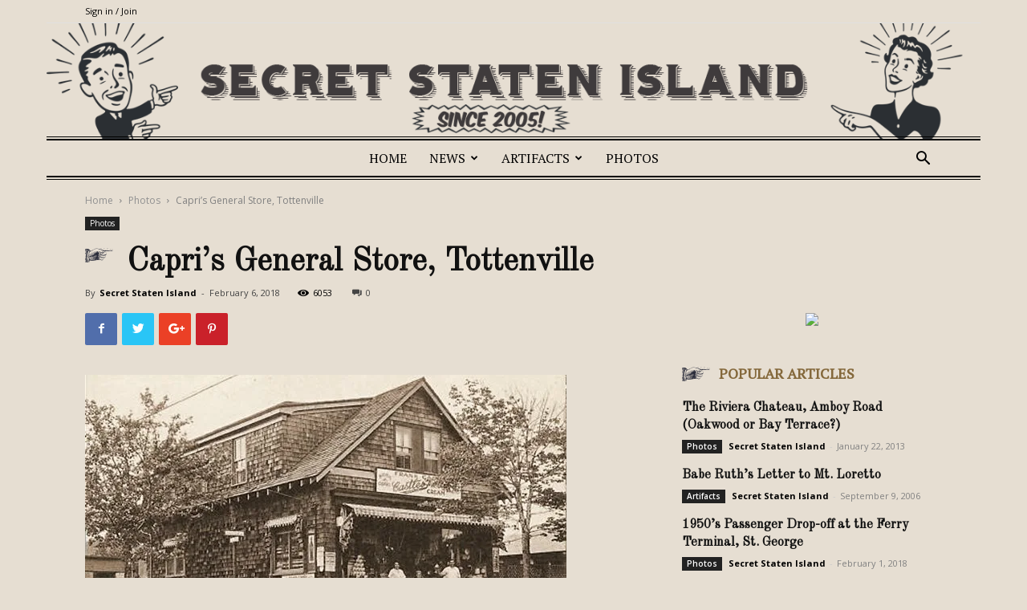

--- FILE ---
content_type: text/html; charset=UTF-8
request_url: https://www.secretstatenisland.com/capris-general-store-tottenville/
body_size: 23915
content:
<!doctype html >
<!--[if IE 8]>    <html class="ie8" lang="en"> <![endif]-->
<!--[if IE 9]>    <html class="ie9" lang="en"> <![endif]-->
<!--[if gt IE 8]><!--> <html lang="en"> <!--<![endif]-->
<head>
    <title>Capri&#039;s General Store, Tottenville - Secret Staten Island</title>
    <meta charset="UTF-8" />
    <meta name="viewport" content="width=device-width, initial-scale=1.0">
    <link rel="pingback" href="https://www.secretstatenisland.com/xmlrpc.php" />
    <meta name='robots' content='index, follow, max-image-preview:large, max-snippet:-1, max-video-preview:-1' />
<meta property="og:image" content="https://i0.wp.com/www.secretstatenisland.com/wp-content/uploads/2018/02/424830_337642562943372_1026471332_n.jpg?fit=600%2C769&ssl=1" />
	<!-- This site is optimized with the Yoast SEO plugin v26.8 - https://yoast.com/product/yoast-seo-wordpress/ -->
	<link rel="canonical" href="https://www.secretstatenisland.com/capris-general-store-tottenville/" />
	<meta property="og:locale" content="en_US" />
	<meta property="og:type" content="article" />
	<meta property="og:title" content="Capri&#039;s General Store, Tottenville - Secret Staten Island" />
	<meta property="og:description" content="Capri&#8217;s General Store, Yetman Ave, Tottenville &#8211; circa 1920." />
	<meta property="og:url" content="https://www.secretstatenisland.com/capris-general-store-tottenville/" />
	<meta property="og:site_name" content="Secret Staten Island" />
	<meta property="article:publisher" content="https://www.facebook.com/SecretSI/" />
	<meta property="article:published_time" content="2018-02-06T16:40:12+00:00" />
	<meta property="og:image" content="https://i0.wp.com/www.secretstatenisland.com/wp-content/uploads/2018/02/424830_337642562943372_1026471332_n.jpg?fit=600%2C769&ssl=1" />
	<meta property="og:image:width" content="600" />
	<meta property="og:image:height" content="769" />
	<meta property="og:image:type" content="image/jpeg" />
	<meta name="author" content="Secret Staten Island" />
	<meta name="twitter:card" content="summary_large_image" />
	<meta name="twitter:label1" content="Written by" />
	<meta name="twitter:data1" content="Secret Staten Island" />
	<script type="application/ld+json" class="yoast-schema-graph">{"@context":"https://schema.org","@graph":[{"@type":"Article","@id":"https://www.secretstatenisland.com/capris-general-store-tottenville/#article","isPartOf":{"@id":"https://www.secretstatenisland.com/capris-general-store-tottenville/"},"author":{"name":"Secret Staten Island","@id":"https://www.secretstatenisland.com/#/schema/person/55c24b81d06148d97c1f37feb1b07c11"},"headline":"Capri&#8217;s General Store, Tottenville","datePublished":"2018-02-06T16:40:12+00:00","mainEntityOfPage":{"@id":"https://www.secretstatenisland.com/capris-general-store-tottenville/"},"wordCount":12,"commentCount":0,"publisher":{"@id":"https://www.secretstatenisland.com/#organization"},"image":{"@id":"https://www.secretstatenisland.com/capris-general-store-tottenville/#primaryimage"},"thumbnailUrl":"https://i0.wp.com/www.secretstatenisland.com/wp-content/uploads/2018/02/424830_337642562943372_1026471332_n.jpg?fit=600%2C769&ssl=1","articleSection":["Photos"],"inLanguage":"en","potentialAction":[{"@type":"CommentAction","name":"Comment","target":["https://www.secretstatenisland.com/capris-general-store-tottenville/#respond"]}]},{"@type":"WebPage","@id":"https://www.secretstatenisland.com/capris-general-store-tottenville/","url":"https://www.secretstatenisland.com/capris-general-store-tottenville/","name":"Capri's General Store, Tottenville - Secret Staten Island","isPartOf":{"@id":"https://www.secretstatenisland.com/#website"},"primaryImageOfPage":{"@id":"https://www.secretstatenisland.com/capris-general-store-tottenville/#primaryimage"},"image":{"@id":"https://www.secretstatenisland.com/capris-general-store-tottenville/#primaryimage"},"thumbnailUrl":"https://i0.wp.com/www.secretstatenisland.com/wp-content/uploads/2018/02/424830_337642562943372_1026471332_n.jpg?fit=600%2C769&ssl=1","datePublished":"2018-02-06T16:40:12+00:00","breadcrumb":{"@id":"https://www.secretstatenisland.com/capris-general-store-tottenville/#breadcrumb"},"inLanguage":"en","potentialAction":[{"@type":"ReadAction","target":["https://www.secretstatenisland.com/capris-general-store-tottenville/"]}]},{"@type":"ImageObject","inLanguage":"en","@id":"https://www.secretstatenisland.com/capris-general-store-tottenville/#primaryimage","url":"https://i0.wp.com/www.secretstatenisland.com/wp-content/uploads/2018/02/424830_337642562943372_1026471332_n.jpg?fit=600%2C769&ssl=1","contentUrl":"https://i0.wp.com/www.secretstatenisland.com/wp-content/uploads/2018/02/424830_337642562943372_1026471332_n.jpg?fit=600%2C769&ssl=1","width":600,"height":769},{"@type":"BreadcrumbList","@id":"https://www.secretstatenisland.com/capris-general-store-tottenville/#breadcrumb","itemListElement":[{"@type":"ListItem","position":1,"name":"Home","item":"https://www.secretstatenisland.com/"},{"@type":"ListItem","position":2,"name":"Blog","item":"https://www.secretstatenisland.com/blog/"},{"@type":"ListItem","position":3,"name":"Capri&#8217;s General Store, Tottenville"}]},{"@type":"WebSite","@id":"https://www.secretstatenisland.com/#website","url":"https://www.secretstatenisland.com/","name":"Secret Staten Island","description":"The Source for Staten Island History","publisher":{"@id":"https://www.secretstatenisland.com/#organization"},"potentialAction":[{"@type":"SearchAction","target":{"@type":"EntryPoint","urlTemplate":"https://www.secretstatenisland.com/?s={search_term_string}"},"query-input":{"@type":"PropertyValueSpecification","valueRequired":true,"valueName":"search_term_string"}}],"inLanguage":"en"},{"@type":"Organization","@id":"https://www.secretstatenisland.com/#organization","name":"Secret Staten Island","url":"https://www.secretstatenisland.com/","logo":{"@type":"ImageObject","inLanguage":"en","@id":"https://www.secretstatenisland.com/#/schema/logo/image/","url":"https://i0.wp.com/www.secretstatenisland.com/wp-content/uploads/2018/03/740cf382b5ed3f49714a0e73a83588a3.jpeg?fit=400%2C399","contentUrl":"https://i0.wp.com/www.secretstatenisland.com/wp-content/uploads/2018/03/740cf382b5ed3f49714a0e73a83588a3.jpeg?fit=400%2C399","width":400,"height":399,"caption":"Secret Staten Island"},"image":{"@id":"https://www.secretstatenisland.com/#/schema/logo/image/"},"sameAs":["https://www.facebook.com/SecretSI/"]},{"@type":"Person","@id":"https://www.secretstatenisland.com/#/schema/person/55c24b81d06148d97c1f37feb1b07c11","name":"Secret Staten Island","image":{"@type":"ImageObject","inLanguage":"en","@id":"https://www.secretstatenisland.com/#/schema/person/image/","url":"https://secure.gravatar.com/avatar/7dfe6882752e1d6c39d0abd9c5df0085441e91a2e5f90557994f9e3784284f84?s=96&d=mm&r=g","contentUrl":"https://secure.gravatar.com/avatar/7dfe6882752e1d6c39d0abd9c5df0085441e91a2e5f90557994f9e3784284f84?s=96&d=mm&r=g","caption":"Secret Staten Island"}}]}</script>
	<!-- / Yoast SEO plugin. -->


<link rel='dns-prefetch' href='//secure.gravatar.com' />
<link rel='dns-prefetch' href='//stats.wp.com' />
<link rel='dns-prefetch' href='//fonts.googleapis.com' />
<link rel='dns-prefetch' href='//v0.wordpress.com' />
<link rel='dns-prefetch' href='//widgets.wp.com' />
<link rel='dns-prefetch' href='//s0.wp.com' />
<link rel='dns-prefetch' href='//0.gravatar.com' />
<link rel='dns-prefetch' href='//1.gravatar.com' />
<link rel='dns-prefetch' href='//2.gravatar.com' />
<link rel='preconnect' href='//i0.wp.com' />
<link rel="alternate" type="application/rss+xml" title="Secret Staten Island &raquo; Feed" href="https://www.secretstatenisland.com/feed/" />
<link rel="alternate" type="application/rss+xml" title="Secret Staten Island &raquo; Comments Feed" href="https://www.secretstatenisland.com/comments/feed/" />
<link rel="alternate" type="application/rss+xml" title="Secret Staten Island &raquo; Capri&#8217;s General Store, Tottenville Comments Feed" href="https://www.secretstatenisland.com/capris-general-store-tottenville/feed/" />
<link rel="alternate" title="oEmbed (JSON)" type="application/json+oembed" href="https://www.secretstatenisland.com/wp-json/oembed/1.0/embed?url=https%3A%2F%2Fwww.secretstatenisland.com%2Fcapris-general-store-tottenville%2F" />
<link rel="alternate" title="oEmbed (XML)" type="text/xml+oembed" href="https://www.secretstatenisland.com/wp-json/oembed/1.0/embed?url=https%3A%2F%2Fwww.secretstatenisland.com%2Fcapris-general-store-tottenville%2F&#038;format=xml" />
<style id='wp-img-auto-sizes-contain-inline-css' type='text/css'>
img:is([sizes=auto i],[sizes^="auto," i]){contain-intrinsic-size:3000px 1500px}
/*# sourceURL=wp-img-auto-sizes-contain-inline-css */
</style>
<link rel='stylesheet' id='jetpack_related-posts-css' href='https://www.secretstatenisland.com/wp-content/plugins/jetpack/modules/related-posts/related-posts.css?ver=20240116' type='text/css' media='all' />
<style id='wp-emoji-styles-inline-css' type='text/css'>

	img.wp-smiley, img.emoji {
		display: inline !important;
		border: none !important;
		box-shadow: none !important;
		height: 1em !important;
		width: 1em !important;
		margin: 0 0.07em !important;
		vertical-align: -0.1em !important;
		background: none !important;
		padding: 0 !important;
	}
/*# sourceURL=wp-emoji-styles-inline-css */
</style>
<style id='wp-block-library-inline-css' type='text/css'>
:root{--wp-block-synced-color:#7a00df;--wp-block-synced-color--rgb:122,0,223;--wp-bound-block-color:var(--wp-block-synced-color);--wp-editor-canvas-background:#ddd;--wp-admin-theme-color:#007cba;--wp-admin-theme-color--rgb:0,124,186;--wp-admin-theme-color-darker-10:#006ba1;--wp-admin-theme-color-darker-10--rgb:0,107,160.5;--wp-admin-theme-color-darker-20:#005a87;--wp-admin-theme-color-darker-20--rgb:0,90,135;--wp-admin-border-width-focus:2px}@media (min-resolution:192dpi){:root{--wp-admin-border-width-focus:1.5px}}.wp-element-button{cursor:pointer}:root .has-very-light-gray-background-color{background-color:#eee}:root .has-very-dark-gray-background-color{background-color:#313131}:root .has-very-light-gray-color{color:#eee}:root .has-very-dark-gray-color{color:#313131}:root .has-vivid-green-cyan-to-vivid-cyan-blue-gradient-background{background:linear-gradient(135deg,#00d084,#0693e3)}:root .has-purple-crush-gradient-background{background:linear-gradient(135deg,#34e2e4,#4721fb 50%,#ab1dfe)}:root .has-hazy-dawn-gradient-background{background:linear-gradient(135deg,#faaca8,#dad0ec)}:root .has-subdued-olive-gradient-background{background:linear-gradient(135deg,#fafae1,#67a671)}:root .has-atomic-cream-gradient-background{background:linear-gradient(135deg,#fdd79a,#004a59)}:root .has-nightshade-gradient-background{background:linear-gradient(135deg,#330968,#31cdcf)}:root .has-midnight-gradient-background{background:linear-gradient(135deg,#020381,#2874fc)}:root{--wp--preset--font-size--normal:16px;--wp--preset--font-size--huge:42px}.has-regular-font-size{font-size:1em}.has-larger-font-size{font-size:2.625em}.has-normal-font-size{font-size:var(--wp--preset--font-size--normal)}.has-huge-font-size{font-size:var(--wp--preset--font-size--huge)}.has-text-align-center{text-align:center}.has-text-align-left{text-align:left}.has-text-align-right{text-align:right}.has-fit-text{white-space:nowrap!important}#end-resizable-editor-section{display:none}.aligncenter{clear:both}.items-justified-left{justify-content:flex-start}.items-justified-center{justify-content:center}.items-justified-right{justify-content:flex-end}.items-justified-space-between{justify-content:space-between}.screen-reader-text{border:0;clip-path:inset(50%);height:1px;margin:-1px;overflow:hidden;padding:0;position:absolute;width:1px;word-wrap:normal!important}.screen-reader-text:focus{background-color:#ddd;clip-path:none;color:#444;display:block;font-size:1em;height:auto;left:5px;line-height:normal;padding:15px 23px 14px;text-decoration:none;top:5px;width:auto;z-index:100000}html :where(.has-border-color){border-style:solid}html :where([style*=border-top-color]){border-top-style:solid}html :where([style*=border-right-color]){border-right-style:solid}html :where([style*=border-bottom-color]){border-bottom-style:solid}html :where([style*=border-left-color]){border-left-style:solid}html :where([style*=border-width]){border-style:solid}html :where([style*=border-top-width]){border-top-style:solid}html :where([style*=border-right-width]){border-right-style:solid}html :where([style*=border-bottom-width]){border-bottom-style:solid}html :where([style*=border-left-width]){border-left-style:solid}html :where(img[class*=wp-image-]){height:auto;max-width:100%}:where(figure){margin:0 0 1em}html :where(.is-position-sticky){--wp-admin--admin-bar--position-offset:var(--wp-admin--admin-bar--height,0px)}@media screen and (max-width:600px){html :where(.is-position-sticky){--wp-admin--admin-bar--position-offset:0px}}

/*# sourceURL=wp-block-library-inline-css */
</style><style id='global-styles-inline-css' type='text/css'>
:root{--wp--preset--aspect-ratio--square: 1;--wp--preset--aspect-ratio--4-3: 4/3;--wp--preset--aspect-ratio--3-4: 3/4;--wp--preset--aspect-ratio--3-2: 3/2;--wp--preset--aspect-ratio--2-3: 2/3;--wp--preset--aspect-ratio--16-9: 16/9;--wp--preset--aspect-ratio--9-16: 9/16;--wp--preset--color--black: #000000;--wp--preset--color--cyan-bluish-gray: #abb8c3;--wp--preset--color--white: #ffffff;--wp--preset--color--pale-pink: #f78da7;--wp--preset--color--vivid-red: #cf2e2e;--wp--preset--color--luminous-vivid-orange: #ff6900;--wp--preset--color--luminous-vivid-amber: #fcb900;--wp--preset--color--light-green-cyan: #7bdcb5;--wp--preset--color--vivid-green-cyan: #00d084;--wp--preset--color--pale-cyan-blue: #8ed1fc;--wp--preset--color--vivid-cyan-blue: #0693e3;--wp--preset--color--vivid-purple: #9b51e0;--wp--preset--gradient--vivid-cyan-blue-to-vivid-purple: linear-gradient(135deg,rgb(6,147,227) 0%,rgb(155,81,224) 100%);--wp--preset--gradient--light-green-cyan-to-vivid-green-cyan: linear-gradient(135deg,rgb(122,220,180) 0%,rgb(0,208,130) 100%);--wp--preset--gradient--luminous-vivid-amber-to-luminous-vivid-orange: linear-gradient(135deg,rgb(252,185,0) 0%,rgb(255,105,0) 100%);--wp--preset--gradient--luminous-vivid-orange-to-vivid-red: linear-gradient(135deg,rgb(255,105,0) 0%,rgb(207,46,46) 100%);--wp--preset--gradient--very-light-gray-to-cyan-bluish-gray: linear-gradient(135deg,rgb(238,238,238) 0%,rgb(169,184,195) 100%);--wp--preset--gradient--cool-to-warm-spectrum: linear-gradient(135deg,rgb(74,234,220) 0%,rgb(151,120,209) 20%,rgb(207,42,186) 40%,rgb(238,44,130) 60%,rgb(251,105,98) 80%,rgb(254,248,76) 100%);--wp--preset--gradient--blush-light-purple: linear-gradient(135deg,rgb(255,206,236) 0%,rgb(152,150,240) 100%);--wp--preset--gradient--blush-bordeaux: linear-gradient(135deg,rgb(254,205,165) 0%,rgb(254,45,45) 50%,rgb(107,0,62) 100%);--wp--preset--gradient--luminous-dusk: linear-gradient(135deg,rgb(255,203,112) 0%,rgb(199,81,192) 50%,rgb(65,88,208) 100%);--wp--preset--gradient--pale-ocean: linear-gradient(135deg,rgb(255,245,203) 0%,rgb(182,227,212) 50%,rgb(51,167,181) 100%);--wp--preset--gradient--electric-grass: linear-gradient(135deg,rgb(202,248,128) 0%,rgb(113,206,126) 100%);--wp--preset--gradient--midnight: linear-gradient(135deg,rgb(2,3,129) 0%,rgb(40,116,252) 100%);--wp--preset--font-size--small: 13px;--wp--preset--font-size--medium: 20px;--wp--preset--font-size--large: 36px;--wp--preset--font-size--x-large: 42px;--wp--preset--spacing--20: 0.44rem;--wp--preset--spacing--30: 0.67rem;--wp--preset--spacing--40: 1rem;--wp--preset--spacing--50: 1.5rem;--wp--preset--spacing--60: 2.25rem;--wp--preset--spacing--70: 3.38rem;--wp--preset--spacing--80: 5.06rem;--wp--preset--shadow--natural: 6px 6px 9px rgba(0, 0, 0, 0.2);--wp--preset--shadow--deep: 12px 12px 50px rgba(0, 0, 0, 0.4);--wp--preset--shadow--sharp: 6px 6px 0px rgba(0, 0, 0, 0.2);--wp--preset--shadow--outlined: 6px 6px 0px -3px rgb(255, 255, 255), 6px 6px rgb(0, 0, 0);--wp--preset--shadow--crisp: 6px 6px 0px rgb(0, 0, 0);}:where(.is-layout-flex){gap: 0.5em;}:where(.is-layout-grid){gap: 0.5em;}body .is-layout-flex{display: flex;}.is-layout-flex{flex-wrap: wrap;align-items: center;}.is-layout-flex > :is(*, div){margin: 0;}body .is-layout-grid{display: grid;}.is-layout-grid > :is(*, div){margin: 0;}:where(.wp-block-columns.is-layout-flex){gap: 2em;}:where(.wp-block-columns.is-layout-grid){gap: 2em;}:where(.wp-block-post-template.is-layout-flex){gap: 1.25em;}:where(.wp-block-post-template.is-layout-grid){gap: 1.25em;}.has-black-color{color: var(--wp--preset--color--black) !important;}.has-cyan-bluish-gray-color{color: var(--wp--preset--color--cyan-bluish-gray) !important;}.has-white-color{color: var(--wp--preset--color--white) !important;}.has-pale-pink-color{color: var(--wp--preset--color--pale-pink) !important;}.has-vivid-red-color{color: var(--wp--preset--color--vivid-red) !important;}.has-luminous-vivid-orange-color{color: var(--wp--preset--color--luminous-vivid-orange) !important;}.has-luminous-vivid-amber-color{color: var(--wp--preset--color--luminous-vivid-amber) !important;}.has-light-green-cyan-color{color: var(--wp--preset--color--light-green-cyan) !important;}.has-vivid-green-cyan-color{color: var(--wp--preset--color--vivid-green-cyan) !important;}.has-pale-cyan-blue-color{color: var(--wp--preset--color--pale-cyan-blue) !important;}.has-vivid-cyan-blue-color{color: var(--wp--preset--color--vivid-cyan-blue) !important;}.has-vivid-purple-color{color: var(--wp--preset--color--vivid-purple) !important;}.has-black-background-color{background-color: var(--wp--preset--color--black) !important;}.has-cyan-bluish-gray-background-color{background-color: var(--wp--preset--color--cyan-bluish-gray) !important;}.has-white-background-color{background-color: var(--wp--preset--color--white) !important;}.has-pale-pink-background-color{background-color: var(--wp--preset--color--pale-pink) !important;}.has-vivid-red-background-color{background-color: var(--wp--preset--color--vivid-red) !important;}.has-luminous-vivid-orange-background-color{background-color: var(--wp--preset--color--luminous-vivid-orange) !important;}.has-luminous-vivid-amber-background-color{background-color: var(--wp--preset--color--luminous-vivid-amber) !important;}.has-light-green-cyan-background-color{background-color: var(--wp--preset--color--light-green-cyan) !important;}.has-vivid-green-cyan-background-color{background-color: var(--wp--preset--color--vivid-green-cyan) !important;}.has-pale-cyan-blue-background-color{background-color: var(--wp--preset--color--pale-cyan-blue) !important;}.has-vivid-cyan-blue-background-color{background-color: var(--wp--preset--color--vivid-cyan-blue) !important;}.has-vivid-purple-background-color{background-color: var(--wp--preset--color--vivid-purple) !important;}.has-black-border-color{border-color: var(--wp--preset--color--black) !important;}.has-cyan-bluish-gray-border-color{border-color: var(--wp--preset--color--cyan-bluish-gray) !important;}.has-white-border-color{border-color: var(--wp--preset--color--white) !important;}.has-pale-pink-border-color{border-color: var(--wp--preset--color--pale-pink) !important;}.has-vivid-red-border-color{border-color: var(--wp--preset--color--vivid-red) !important;}.has-luminous-vivid-orange-border-color{border-color: var(--wp--preset--color--luminous-vivid-orange) !important;}.has-luminous-vivid-amber-border-color{border-color: var(--wp--preset--color--luminous-vivid-amber) !important;}.has-light-green-cyan-border-color{border-color: var(--wp--preset--color--light-green-cyan) !important;}.has-vivid-green-cyan-border-color{border-color: var(--wp--preset--color--vivid-green-cyan) !important;}.has-pale-cyan-blue-border-color{border-color: var(--wp--preset--color--pale-cyan-blue) !important;}.has-vivid-cyan-blue-border-color{border-color: var(--wp--preset--color--vivid-cyan-blue) !important;}.has-vivid-purple-border-color{border-color: var(--wp--preset--color--vivid-purple) !important;}.has-vivid-cyan-blue-to-vivid-purple-gradient-background{background: var(--wp--preset--gradient--vivid-cyan-blue-to-vivid-purple) !important;}.has-light-green-cyan-to-vivid-green-cyan-gradient-background{background: var(--wp--preset--gradient--light-green-cyan-to-vivid-green-cyan) !important;}.has-luminous-vivid-amber-to-luminous-vivid-orange-gradient-background{background: var(--wp--preset--gradient--luminous-vivid-amber-to-luminous-vivid-orange) !important;}.has-luminous-vivid-orange-to-vivid-red-gradient-background{background: var(--wp--preset--gradient--luminous-vivid-orange-to-vivid-red) !important;}.has-very-light-gray-to-cyan-bluish-gray-gradient-background{background: var(--wp--preset--gradient--very-light-gray-to-cyan-bluish-gray) !important;}.has-cool-to-warm-spectrum-gradient-background{background: var(--wp--preset--gradient--cool-to-warm-spectrum) !important;}.has-blush-light-purple-gradient-background{background: var(--wp--preset--gradient--blush-light-purple) !important;}.has-blush-bordeaux-gradient-background{background: var(--wp--preset--gradient--blush-bordeaux) !important;}.has-luminous-dusk-gradient-background{background: var(--wp--preset--gradient--luminous-dusk) !important;}.has-pale-ocean-gradient-background{background: var(--wp--preset--gradient--pale-ocean) !important;}.has-electric-grass-gradient-background{background: var(--wp--preset--gradient--electric-grass) !important;}.has-midnight-gradient-background{background: var(--wp--preset--gradient--midnight) !important;}.has-small-font-size{font-size: var(--wp--preset--font-size--small) !important;}.has-medium-font-size{font-size: var(--wp--preset--font-size--medium) !important;}.has-large-font-size{font-size: var(--wp--preset--font-size--large) !important;}.has-x-large-font-size{font-size: var(--wp--preset--font-size--x-large) !important;}
/*# sourceURL=global-styles-inline-css */
</style>

<style id='classic-theme-styles-inline-css' type='text/css'>
/*! This file is auto-generated */
.wp-block-button__link{color:#fff;background-color:#32373c;border-radius:9999px;box-shadow:none;text-decoration:none;padding:calc(.667em + 2px) calc(1.333em + 2px);font-size:1.125em}.wp-block-file__button{background:#32373c;color:#fff;text-decoration:none}
/*# sourceURL=/wp-includes/css/classic-themes.min.css */
</style>
<link rel='stylesheet' id='font-awesome-css' href='https://www.secretstatenisland.com/wp-content/plugins/contact-widgets/assets/css/font-awesome.min.css?ver=4.7.0' type='text/css' media='all' />
<link rel='stylesheet' id='google-fonts-style-css' href='https://fonts.googleapis.com/css?family=Old+Standard+TT%3A400%7CPT+Serif%3A400%7COpen+Sans%3A300italic%2C400%2C400italic%2C600%2C600italic%2C700%7CRoboto%3A300%2C400%2C400italic%2C500%2C500italic%2C700%2C900&#038;ver=9.2.2' type='text/css' media='all' />
<link rel='stylesheet' id='jetpack_likes-css' href='https://www.secretstatenisland.com/wp-content/plugins/jetpack/modules/likes/style.css?ver=15.4' type='text/css' media='all' />
<link rel='stylesheet' id='taxopress-frontend-css-css' href='https://www.secretstatenisland.com/wp-content/plugins/simple-tags/assets/frontend/css/frontend.css?ver=3.43.0' type='text/css' media='all' />
<link rel='stylesheet' id='td-theme-css' href='https://www.secretstatenisland.com/wp-content/themes/Newspaper/style.css?ver=9.2.2' type='text/css' media='all' />
<link rel='stylesheet' id='td-theme-demo-style-css' href='https://www.secretstatenisland.com/wp-content/themes/Newspaper/includes/demos/old_fashioned/demo_style.css?ver=9.2.2' type='text/css' media='all' />
<link rel='stylesheet' id='sharedaddy-css' href='https://www.secretstatenisland.com/wp-content/plugins/jetpack/modules/sharedaddy/sharing.css?ver=15.4' type='text/css' media='all' />
<link rel='stylesheet' id='social-logos-css' href='https://www.secretstatenisland.com/wp-content/plugins/jetpack/_inc/social-logos/social-logos.min.css?ver=15.4' type='text/css' media='all' />
<script type="text/javascript" id="jetpack_related-posts-js-extra">
/* <![CDATA[ */
var related_posts_js_options = {"post_heading":"h4"};
//# sourceURL=jetpack_related-posts-js-extra
/* ]]> */
</script>
<script type="text/javascript" src="https://www.secretstatenisland.com/wp-content/plugins/jetpack/_inc/build/related-posts/related-posts.min.js?ver=20240116" id="jetpack_related-posts-js"></script>
<script type="text/javascript" src="https://www.secretstatenisland.com/wp-includes/js/jquery/jquery.min.js?ver=3.7.1" id="jquery-core-js"></script>
<script type="text/javascript" src="https://www.secretstatenisland.com/wp-includes/js/jquery/jquery-migrate.min.js?ver=3.4.1" id="jquery-migrate-js"></script>
<script type="text/javascript" src="https://www.secretstatenisland.com/wp-content/plugins/simple-tags/assets/frontend/js/frontend.js?ver=3.43.0" id="taxopress-frontend-js-js"></script>
<link rel="https://api.w.org/" href="https://www.secretstatenisland.com/wp-json/" /><link rel="alternate" title="JSON" type="application/json" href="https://www.secretstatenisland.com/wp-json/wp/v2/posts/571" /><link rel="EditURI" type="application/rsd+xml" title="RSD" href="https://www.secretstatenisland.com/xmlrpc.php?rsd" />
<meta name="generator" content="WordPress 6.9" />
<link rel='shortlink' href='https://wp.me/p8zyVi-9d' />
	<style>img#wpstats{display:none}</style>
		<!--[if lt IE 9]><script src="https://cdnjs.cloudflare.com/ajax/libs/html5shiv/3.7.3/html5shiv.js"></script><![endif]-->
    
<!-- JS generated by theme -->

<script>
    
    

	    var tdBlocksArray = []; //here we store all the items for the current page

	    //td_block class - each ajax block uses a object of this class for requests
	    function tdBlock() {
		    this.id = '';
		    this.block_type = 1; //block type id (1-234 etc)
		    this.atts = '';
		    this.td_column_number = '';
		    this.td_current_page = 1; //
		    this.post_count = 0; //from wp
		    this.found_posts = 0; //from wp
		    this.max_num_pages = 0; //from wp
		    this.td_filter_value = ''; //current live filter value
		    this.is_ajax_running = false;
		    this.td_user_action = ''; // load more or infinite loader (used by the animation)
		    this.header_color = '';
		    this.ajax_pagination_infinite_stop = ''; //show load more at page x
	    }


        // td_js_generator - mini detector
        (function(){
            var htmlTag = document.getElementsByTagName("html")[0];

	        if ( navigator.userAgent.indexOf("MSIE 10.0") > -1 ) {
                htmlTag.className += ' ie10';
            }

            if ( !!navigator.userAgent.match(/Trident.*rv\:11\./) ) {
                htmlTag.className += ' ie11';
            }

	        if ( navigator.userAgent.indexOf("Edge") > -1 ) {
                htmlTag.className += ' ieEdge';
            }

            if ( /(iPad|iPhone|iPod)/g.test(navigator.userAgent) ) {
                htmlTag.className += ' td-md-is-ios';
            }

            var user_agent = navigator.userAgent.toLowerCase();
            if ( user_agent.indexOf("android") > -1 ) {
                htmlTag.className += ' td-md-is-android';
            }

            if ( -1 !== navigator.userAgent.indexOf('Mac OS X')  ) {
                htmlTag.className += ' td-md-is-os-x';
            }

            if ( /chrom(e|ium)/.test(navigator.userAgent.toLowerCase()) ) {
               htmlTag.className += ' td-md-is-chrome';
            }

            if ( -1 !== navigator.userAgent.indexOf('Firefox') ) {
                htmlTag.className += ' td-md-is-firefox';
            }

            if ( -1 !== navigator.userAgent.indexOf('Safari') && -1 === navigator.userAgent.indexOf('Chrome') ) {
                htmlTag.className += ' td-md-is-safari';
            }

            if( -1 !== navigator.userAgent.indexOf('IEMobile') ){
                htmlTag.className += ' td-md-is-iemobile';
            }

        })();




        var tdLocalCache = {};

        ( function () {
            "use strict";

            tdLocalCache = {
                data: {},
                remove: function (resource_id) {
                    delete tdLocalCache.data[resource_id];
                },
                exist: function (resource_id) {
                    return tdLocalCache.data.hasOwnProperty(resource_id) && tdLocalCache.data[resource_id] !== null;
                },
                get: function (resource_id) {
                    return tdLocalCache.data[resource_id];
                },
                set: function (resource_id, cachedData) {
                    tdLocalCache.remove(resource_id);
                    tdLocalCache.data[resource_id] = cachedData;
                }
            };
        })();

    
    
var tds_login_sing_in_widget="show";
var td_viewport_interval_list=[{"limitBottom":767,"sidebarWidth":228},{"limitBottom":1018,"sidebarWidth":300},{"limitBottom":1140,"sidebarWidth":324}];
var td_animation_stack_effect="type0";
var tds_animation_stack=true;
var td_animation_stack_specific_selectors=".entry-thumb, img";
var td_animation_stack_general_selectors=".td-animation-stack img, .td-animation-stack .entry-thumb, .post img";
var tds_general_modal_image="yes";
var td_ajax_url="https:\/\/www.secretstatenisland.com\/wp-admin\/admin-ajax.php?td_theme_name=Newspaper&v=9.2.2";
var td_get_template_directory_uri="https:\/\/www.secretstatenisland.com\/wp-content\/themes\/Newspaper";
var tds_snap_menu="";
var tds_logo_on_sticky="";
var tds_header_style="10";
var td_please_wait="Please wait...";
var td_email_user_pass_incorrect="User or password incorrect!";
var td_email_user_incorrect="Email or username incorrect!";
var td_email_incorrect="Email incorrect!";
var tds_more_articles_on_post_enable="";
var tds_more_articles_on_post_time_to_wait="";
var tds_more_articles_on_post_pages_distance_from_top=0;
var tds_theme_color_site_wide="#84683b";
var tds_smart_sidebar="enabled";
var tdThemeName="Newspaper";
var td_magnific_popup_translation_tPrev="Previous (Left arrow key)";
var td_magnific_popup_translation_tNext="Next (Right arrow key)";
var td_magnific_popup_translation_tCounter="%curr% of %total%";
var td_magnific_popup_translation_ajax_tError="The content from %url% could not be loaded.";
var td_magnific_popup_translation_image_tError="The image #%curr% could not be loaded.";
var tdDateNamesI18n={"month_names":["January","February","March","April","May","June","July","August","September","October","November","December"],"month_names_short":["Jan","Feb","Mar","Apr","May","Jun","Jul","Aug","Sep","Oct","Nov","Dec"],"day_names":["Sunday","Monday","Tuesday","Wednesday","Thursday","Friday","Saturday"],"day_names_short":["Sun","Mon","Tue","Wed","Thu","Fri","Sat"]};
var td_ad_background_click_link="";
var td_ad_background_click_target="";
</script>


<!-- Header style compiled by theme -->

<style>
    

body {
	background-color:#e6ded2;
}
.td-header-wrap .black-menu .sf-menu > .current-menu-item > a,
    .td-header-wrap .black-menu .sf-menu > .current-menu-ancestor > a,
    .td-header-wrap .black-menu .sf-menu > .current-category-ancestor > a,
    .td-header-wrap .black-menu .sf-menu > li > a:hover,
    .td-header-wrap .black-menu .sf-menu > .sfHover > a,
    .td-header-style-12 .td-header-menu-wrap-full,
    .sf-menu > .current-menu-item > a:after,
    .sf-menu > .current-menu-ancestor > a:after,
    .sf-menu > .current-category-ancestor > a:after,
    .sf-menu > li:hover > a:after,
    .sf-menu > .sfHover > a:after,
    .td-header-style-12 .td-affix,
    .header-search-wrap .td-drop-down-search:after,
    .header-search-wrap .td-drop-down-search .btn:hover,
    input[type=submit]:hover,
    .td-read-more a,
    .td-post-category:hover,
    .td-grid-style-1.td-hover-1 .td-big-grid-post:hover .td-post-category,
    .td-grid-style-5.td-hover-1 .td-big-grid-post:hover .td-post-category,
    .td_top_authors .td-active .td-author-post-count,
    .td_top_authors .td-active .td-author-comments-count,
    .td_top_authors .td_mod_wrap:hover .td-author-post-count,
    .td_top_authors .td_mod_wrap:hover .td-author-comments-count,
    .td-404-sub-sub-title a:hover,
    .td-search-form-widget .wpb_button:hover,
    .td-rating-bar-wrap div,
    .td_category_template_3 .td-current-sub-category,
    .dropcap,
    .td_wrapper_video_playlist .td_video_controls_playlist_wrapper,
    .wpb_default,
    .wpb_default:hover,
    .td-left-smart-list:hover,
    .td-right-smart-list:hover,
    .woocommerce-checkout .woocommerce input.button:hover,
    .woocommerce-page .woocommerce a.button:hover,
    .woocommerce-account div.woocommerce .button:hover,
    #bbpress-forums button:hover,
    .bbp_widget_login .button:hover,
    .td-footer-wrapper .td-post-category,
    .td-footer-wrapper .widget_product_search input[type="submit"]:hover,
    .woocommerce .product a.button:hover,
    .woocommerce .product #respond input#submit:hover,
    .woocommerce .checkout input#place_order:hover,
    .woocommerce .woocommerce.widget .button:hover,
    .single-product .product .summary .cart .button:hover,
    .woocommerce-cart .woocommerce table.cart .button:hover,
    .woocommerce-cart .woocommerce .shipping-calculator-form .button:hover,
    .td-next-prev-wrap a:hover,
    .td-load-more-wrap a:hover,
    .td-post-small-box a:hover,
    .page-nav .current,
    .page-nav:first-child > div,
    .td_category_template_8 .td-category-header .td-category a.td-current-sub-category,
    .td_category_template_4 .td-category-siblings .td-category a:hover,
    #bbpress-forums .bbp-pagination .current,
    #bbpress-forums #bbp-single-user-details #bbp-user-navigation li.current a,
    .td-theme-slider:hover .slide-meta-cat a,
    a.vc_btn-black:hover,
    .td-trending-now-wrapper:hover .td-trending-now-title,
    .td-scroll-up,
    .td-smart-list-button:hover,
    .td-weather-information:before,
    .td-weather-week:before,
    .td_block_exchange .td-exchange-header:before,
    .td_block_big_grid_9.td-grid-style-1 .td-post-category,
    .td_block_big_grid_9.td-grid-style-5 .td-post-category,
    .td-grid-style-6.td-hover-1 .td-module-thumb:after,
    .td-pulldown-syle-2 .td-subcat-dropdown ul:after,
    .td_block_template_9 .td-block-title:after,
    .td_block_template_15 .td-block-title:before,
    div.wpforms-container .wpforms-form div.wpforms-submit-container button[type=submit] {
        background-color: #84683b;
    }

    .global-block-template-4 .td-related-title .td-cur-simple-item:before {
        border-color: #84683b transparent transparent transparent !important;
    }

    .woocommerce .woocommerce-message .button:hover,
    .woocommerce .woocommerce-error .button:hover,
    .woocommerce .woocommerce-info .button:hover,
    .global-block-template-4 .td-related-title .td-cur-simple-item,
    .global-block-template-3 .td-related-title .td-cur-simple-item,
    .global-block-template-9 .td-related-title:after {
        background-color: #84683b !important;
    }

    .woocommerce .product .onsale,
    .woocommerce.widget .ui-slider .ui-slider-handle {
        background: none #84683b;
    }

    .woocommerce.widget.widget_layered_nav_filters ul li a {
        background: none repeat scroll 0 0 #84683b !important;
    }

    a,
    cite a:hover,
    .td_mega_menu_sub_cats .cur-sub-cat,
    .td-mega-span h3 a:hover,
    .td_mod_mega_menu:hover .entry-title a,
    .header-search-wrap .result-msg a:hover,
    .td-header-top-menu .td-drop-down-search .td_module_wrap:hover .entry-title a,
    .td-header-top-menu .td-icon-search:hover,
    .td-header-wrap .result-msg a:hover,
    .top-header-menu li a:hover,
    .top-header-menu .current-menu-item > a,
    .top-header-menu .current-menu-ancestor > a,
    .top-header-menu .current-category-ancestor > a,
    .td-social-icon-wrap > a:hover,
    .td-header-sp-top-widget .td-social-icon-wrap a:hover,
    .td-page-content blockquote p,
    .td-post-content blockquote p,
    .mce-content-body blockquote p,
    .comment-content blockquote p,
    .wpb_text_column blockquote p,
    .td_block_text_with_title blockquote p,
    .td_module_wrap:hover .entry-title a,
    .td-subcat-filter .td-subcat-list a:hover,
    .td-subcat-filter .td-subcat-dropdown a:hover,
    .td_quote_on_blocks,
    .dropcap2,
    .dropcap3,
    .td_top_authors .td-active .td-authors-name a,
    .td_top_authors .td_mod_wrap:hover .td-authors-name a,
    .td-post-next-prev-content a:hover,
    .author-box-wrap .td-author-social a:hover,
    .td-author-name a:hover,
    .td-author-url a:hover,
    .td_mod_related_posts:hover h3 > a,
    .td-post-template-11 .td-related-title .td-related-left:hover,
    .td-post-template-11 .td-related-title .td-related-right:hover,
    .td-post-template-11 .td-related-title .td-cur-simple-item,
    .td-post-template-11 .td_block_related_posts .td-next-prev-wrap a:hover,
    .comment-reply-link:hover,
    .logged-in-as a:hover,
    #cancel-comment-reply-link:hover,
    .td-search-query,
    .td-category-header .td-pulldown-category-filter-link:hover,
    .td-category-siblings .td-subcat-dropdown a:hover,
    .td-category-siblings .td-subcat-dropdown a.td-current-sub-category,
    .widget a:hover,
    .td_wp_recentcomments a:hover,
    .archive .widget_archive .current,
    .archive .widget_archive .current a,
    .widget_calendar tfoot a:hover,
    .woocommerce a.added_to_cart:hover,
    .woocommerce-account .woocommerce-MyAccount-navigation a:hover,
    #bbpress-forums li.bbp-header .bbp-reply-content span a:hover,
    #bbpress-forums .bbp-forum-freshness a:hover,
    #bbpress-forums .bbp-topic-freshness a:hover,
    #bbpress-forums .bbp-forums-list li a:hover,
    #bbpress-forums .bbp-forum-title:hover,
    #bbpress-forums .bbp-topic-permalink:hover,
    #bbpress-forums .bbp-topic-started-by a:hover,
    #bbpress-forums .bbp-topic-started-in a:hover,
    #bbpress-forums .bbp-body .super-sticky li.bbp-topic-title .bbp-topic-permalink,
    #bbpress-forums .bbp-body .sticky li.bbp-topic-title .bbp-topic-permalink,
    .widget_display_replies .bbp-author-name,
    .widget_display_topics .bbp-author-name,
    .footer-text-wrap .footer-email-wrap a,
    .td-subfooter-menu li a:hover,
    .footer-social-wrap a:hover,
    a.vc_btn-black:hover,
    .td-smart-list-dropdown-wrap .td-smart-list-button:hover,
    .td_module_17 .td-read-more a:hover,
    .td_module_18 .td-read-more a:hover,
    .td_module_19 .td-post-author-name a:hover,
    .td-instagram-user a,
    .td-pulldown-syle-2 .td-subcat-dropdown:hover .td-subcat-more span,
    .td-pulldown-syle-2 .td-subcat-dropdown:hover .td-subcat-more i,
    .td-pulldown-syle-3 .td-subcat-dropdown:hover .td-subcat-more span,
    .td-pulldown-syle-3 .td-subcat-dropdown:hover .td-subcat-more i,
    .td-block-title-wrap .td-wrapper-pulldown-filter .td-pulldown-filter-display-option:hover,
    .td-block-title-wrap .td-wrapper-pulldown-filter .td-pulldown-filter-display-option:hover i,
    .td-block-title-wrap .td-wrapper-pulldown-filter .td-pulldown-filter-link:hover,
    .td-block-title-wrap .td-wrapper-pulldown-filter .td-pulldown-filter-item .td-cur-simple-item,
    .global-block-template-2 .td-related-title .td-cur-simple-item,
    .global-block-template-5 .td-related-title .td-cur-simple-item,
    .global-block-template-6 .td-related-title .td-cur-simple-item,
    .global-block-template-7 .td-related-title .td-cur-simple-item,
    .global-block-template-8 .td-related-title .td-cur-simple-item,
    .global-block-template-9 .td-related-title .td-cur-simple-item,
    .global-block-template-10 .td-related-title .td-cur-simple-item,
    .global-block-template-11 .td-related-title .td-cur-simple-item,
    .global-block-template-12 .td-related-title .td-cur-simple-item,
    .global-block-template-13 .td-related-title .td-cur-simple-item,
    .global-block-template-14 .td-related-title .td-cur-simple-item,
    .global-block-template-15 .td-related-title .td-cur-simple-item,
    .global-block-template-16 .td-related-title .td-cur-simple-item,
    .global-block-template-17 .td-related-title .td-cur-simple-item,
    .td-theme-wrap .sf-menu ul .td-menu-item > a:hover,
    .td-theme-wrap .sf-menu ul .sfHover > a,
    .td-theme-wrap .sf-menu ul .current-menu-ancestor > a,
    .td-theme-wrap .sf-menu ul .current-category-ancestor > a,
    .td-theme-wrap .sf-menu ul .current-menu-item > a,
    .td_outlined_btn {
        color: #84683b;
    }

    a.vc_btn-black.vc_btn_square_outlined:hover,
    a.vc_btn-black.vc_btn_outlined:hover,
    .td-mega-menu-page .wpb_content_element ul li a:hover,
    .td-theme-wrap .td-aj-search-results .td_module_wrap:hover .entry-title a,
    .td-theme-wrap .header-search-wrap .result-msg a:hover {
        color: #84683b !important;
    }

    .td-next-prev-wrap a:hover,
    .td-load-more-wrap a:hover,
    .td-post-small-box a:hover,
    .page-nav .current,
    .page-nav:first-child > div,
    .td_category_template_8 .td-category-header .td-category a.td-current-sub-category,
    .td_category_template_4 .td-category-siblings .td-category a:hover,
    #bbpress-forums .bbp-pagination .current,
    .post .td_quote_box,
    .page .td_quote_box,
    a.vc_btn-black:hover,
    .td_block_template_5 .td-block-title > *,
    .td_outlined_btn {
        border-color: #84683b;
    }

    .td_wrapper_video_playlist .td_video_currently_playing:after {
        border-color: #84683b !important;
    }

    .header-search-wrap .td-drop-down-search:before {
        border-color: transparent transparent #84683b transparent;
    }

    .block-title > span,
    .block-title > a,
    .block-title > label,
    .widgettitle,
    .widgettitle:after,
    .td-trending-now-title,
    .td-trending-now-wrapper:hover .td-trending-now-title,
    .wpb_tabs li.ui-tabs-active a,
    .wpb_tabs li:hover a,
    .vc_tta-container .vc_tta-color-grey.vc_tta-tabs-position-top.vc_tta-style-classic .vc_tta-tabs-container .vc_tta-tab.vc_active > a,
    .vc_tta-container .vc_tta-color-grey.vc_tta-tabs-position-top.vc_tta-style-classic .vc_tta-tabs-container .vc_tta-tab:hover > a,
    .td_block_template_1 .td-related-title .td-cur-simple-item,
    .woocommerce .product .products h2:not(.woocommerce-loop-product__title),
    .td-subcat-filter .td-subcat-dropdown:hover .td-subcat-more, 
    .td_3D_btn,
    .td_shadow_btn,
    .td_default_btn,
    .td_round_btn, 
    .td_outlined_btn:hover {
    	background-color: #84683b;
    }

    .woocommerce div.product .woocommerce-tabs ul.tabs li.active {
    	background-color: #84683b !important;
    }

    .block-title,
    .td_block_template_1 .td-related-title,
    .wpb_tabs .wpb_tabs_nav,
    .vc_tta-container .vc_tta-color-grey.vc_tta-tabs-position-top.vc_tta-style-classic .vc_tta-tabs-container,
    .woocommerce div.product .woocommerce-tabs ul.tabs:before {
        border-color: #84683b;
    }
    .td_block_wrap .td-subcat-item a.td-cur-simple-item {
	    color: #84683b;
	}


    
    .td-grid-style-4 .entry-title
    {
        background-color: rgba(132, 104, 59, 0.7);
    }

    
    .block-title > span,
    .block-title > span > a,
    .block-title > a,
    .block-title > label,
    .widgettitle,
    .widgettitle:after,
    .td-trending-now-title,
    .td-trending-now-wrapper:hover .td-trending-now-title,
    .wpb_tabs li.ui-tabs-active a,
    .wpb_tabs li:hover a,
    .vc_tta-container .vc_tta-color-grey.vc_tta-tabs-position-top.vc_tta-style-classic .vc_tta-tabs-container .vc_tta-tab.vc_active > a,
    .vc_tta-container .vc_tta-color-grey.vc_tta-tabs-position-top.vc_tta-style-classic .vc_tta-tabs-container .vc_tta-tab:hover > a,
    .td_block_template_1 .td-related-title .td-cur-simple-item,
    .woocommerce .product .products h2:not(.woocommerce-loop-product__title),
    .td-subcat-filter .td-subcat-dropdown:hover .td-subcat-more,
    .td-weather-information:before,
    .td-weather-week:before,
    .td_block_exchange .td-exchange-header:before,
    .td-theme-wrap .td_block_template_3 .td-block-title > *,
    .td-theme-wrap .td_block_template_4 .td-block-title > *,
    .td-theme-wrap .td_block_template_7 .td-block-title > *,
    .td-theme-wrap .td_block_template_9 .td-block-title:after,
    .td-theme-wrap .td_block_template_10 .td-block-title::before,
    .td-theme-wrap .td_block_template_11 .td-block-title::before,
    .td-theme-wrap .td_block_template_11 .td-block-title::after,
    .td-theme-wrap .td_block_template_14 .td-block-title,
    .td-theme-wrap .td_block_template_15 .td-block-title:before,
    .td-theme-wrap .td_block_template_17 .td-block-title:before {
        background-color: #24180b;
    }

    .woocommerce div.product .woocommerce-tabs ul.tabs li.active {
    	background-color: #24180b !important;
    }

    .block-title,
    .td_block_template_1 .td-related-title,
    .wpb_tabs .wpb_tabs_nav,
    .vc_tta-container .vc_tta-color-grey.vc_tta-tabs-position-top.vc_tta-style-classic .vc_tta-tabs-container,
    .woocommerce div.product .woocommerce-tabs ul.tabs:before,
    .td-theme-wrap .td_block_template_5 .td-block-title > *,
    .td-theme-wrap .td_block_template_17 .td-block-title,
    .td-theme-wrap .td_block_template_17 .td-block-title::before {
        border-color: #24180b;
    }

    .td-theme-wrap .td_block_template_4 .td-block-title > *:before,
    .td-theme-wrap .td_block_template_17 .td-block-title::after {
        border-color: #24180b transparent transparent transparent;
    }

    
    .td-theme-wrap .block-title > span,
    .td-theme-wrap .block-title > span > a,
    .td-theme-wrap .widget_rss .block-title .rsswidget,
    .td-theme-wrap .block-title > a,
    .widgettitle,
    .widgettitle > a,
    .td-trending-now-title,
    .wpb_tabs li.ui-tabs-active a,
    .wpb_tabs li:hover a,
    .vc_tta-container .vc_tta-color-grey.vc_tta-tabs-position-top.vc_tta-style-classic .vc_tta-tabs-container .vc_tta-tab.vc_active > a,
    .vc_tta-container .vc_tta-color-grey.vc_tta-tabs-position-top.vc_tta-style-classic .vc_tta-tabs-container .vc_tta-tab:hover > a,
    .td-related-title .td-cur-simple-item,
    .woocommerce div.product .woocommerce-tabs ul.tabs li.active,
    .woocommerce .product .products h2:not(.woocommerce-loop-product__title),
    .td-theme-wrap .td_block_template_2 .td-block-title > *,
    .td-theme-wrap .td_block_template_3 .td-block-title > *,
    .td-theme-wrap .td_block_template_4 .td-block-title > *,
    .td-theme-wrap .td_block_template_5 .td-block-title > *,
    .td-theme-wrap .td_block_template_6 .td-block-title > *,
    .td-theme-wrap .td_block_template_6 .td-block-title:before,
    .td-theme-wrap .td_block_template_7 .td-block-title > *,
    .td-theme-wrap .td_block_template_8 .td-block-title > *,
    .td-theme-wrap .td_block_template_9 .td-block-title > *,
    .td-theme-wrap .td_block_template_10 .td-block-title > *,
    .td-theme-wrap .td_block_template_11 .td-block-title > *,
    .td-theme-wrap .td_block_template_12 .td-block-title > *,
    .td-theme-wrap .td_block_template_13 .td-block-title > span,
    .td-theme-wrap .td_block_template_13 .td-block-title > a,
    .td-theme-wrap .td_block_template_14 .td-block-title > *,
    .td-theme-wrap .td_block_template_14 .td-block-title-wrap .td-wrapper-pulldown-filter .td-pulldown-filter-display-option,
    .td-theme-wrap .td_block_template_14 .td-block-title-wrap .td-wrapper-pulldown-filter .td-pulldown-filter-display-option i,
    .td-theme-wrap .td_block_template_14 .td-block-title-wrap .td-wrapper-pulldown-filter .td-pulldown-filter-display-option:hover,
    .td-theme-wrap .td_block_template_14 .td-block-title-wrap .td-wrapper-pulldown-filter .td-pulldown-filter-display-option:hover i,
    .td-theme-wrap .td_block_template_15 .td-block-title > *,
    .td-theme-wrap .td_block_template_15 .td-block-title-wrap .td-wrapper-pulldown-filter,
    .td-theme-wrap .td_block_template_15 .td-block-title-wrap .td-wrapper-pulldown-filter i,
    .td-theme-wrap .td_block_template_16 .td-block-title > *,
    .td-theme-wrap .td_block_template_17 .td-block-title > * {
    	color: #84683b;
    }


    
    .td-theme-wrap .td-mega-menu ul,
    .td-theme-wrap .td_mega_menu_sub_cats .cur-sub-cat,
    .td-theme-wrap .td_mega_menu_sub_cats .cur-sub-cat:before {
        background-color: #efe8da;
    }
    
    .td-theme-wrap .td_mega_menu_sub_cats {
        background-color: #eae2d5;
    }
    @media (min-width: 1141px) {
        .td_stretch_content .td_block_mega_menu:before {
            background-color: #eae2d5;
        }
    }
    
    .td-theme-wrap .sf-menu .td_mega_menu_sub_cats .cur-sub-cat,
    .td-theme-wrap .td-mega-menu ul {
        border-color: rgba(0,0,0,0);
    }
    .td-theme-wrap .td_mega_menu_sub_cats:after {
        background-color: rgba(0,0,0,0);
    }
    
    @media (max-width: 767px) {
        body .td-header-wrap .td-header-main-menu {
            background-color: #e6ded2 !important;
        }
    }


    
    @media (max-width: 767px) {
        body #td-top-mobile-toggle i,
        .td-header-wrap .header-search-wrap .td-icon-search {
            color: #000000 !important;
        }
    }

    
    .td-menu-background:before,
    .td-search-background:before {
        background: #e6ded2;
        background: -moz-linear-gradient(top, #e6ded2 0%, #e6ded2 100%);
        background: -webkit-gradient(left top, left bottom, color-stop(0%, #e6ded2), color-stop(100%, #e6ded2));
        background: -webkit-linear-gradient(top, #e6ded2 0%, #e6ded2 100%);
        background: -o-linear-gradient(top, #e6ded2 0%, @mobileu_gradient_two_mob 100%);
        background: -ms-linear-gradient(top, #e6ded2 0%, #e6ded2 100%);
        background: linear-gradient(to bottom, #e6ded2 0%, #e6ded2 100%);
        filter: progid:DXImageTransform.Microsoft.gradient( startColorstr='#e6ded2', endColorstr='#e6ded2', GradientType=0 );
    }

    
    .td-mobile-content .current-menu-item > a,
    .td-mobile-content .current-menu-ancestor > a,
    .td-mobile-content .current-category-ancestor > a,
    #td-mobile-nav .td-menu-login-section a:hover,
    #td-mobile-nav .td-register-section a:hover,
    #td-mobile-nav .td-menu-socials-wrap a:hover i,
    .td-search-close a:hover i {
        color: #84683b;
    }

    
    #td-mobile-nav .td-register-section .td-login-button,
    .td-search-wrap-mob .result-msg a {
        background-color: #84683b;
    }

    
    #td-mobile-nav .td-register-section .td-login-button,
    .td-search-wrap-mob .result-msg a {
        color: #ffffff;
    }



    
    .td-mobile-content li a,
    .td-mobile-content .td-icon-menu-right,
    .td-mobile-content .sub-menu .td-icon-menu-right,
    #td-mobile-nav .td-menu-login-section a,
    #td-mobile-nav .td-menu-logout a,
    #td-mobile-nav .td-menu-socials-wrap .td-icon-font,
    .td-mobile-close .td-icon-close-mobile,
    .td-search-close .td-icon-close-mobile,
    .td-search-wrap-mob,
    .td-search-wrap-mob #td-header-search-mob,
    #td-mobile-nav .td-register-section,
    #td-mobile-nav .td-register-section .td-login-input,
    #td-mobile-nav label,
    #td-mobile-nav .td-register-section i,
    #td-mobile-nav .td-register-section a,
    #td-mobile-nav .td_display_err,
    .td-search-wrap-mob .td_module_wrap .entry-title a,
    .td-search-wrap-mob .td_module_wrap:hover .entry-title a,
    .td-search-wrap-mob .td-post-date {
        color: #0a0a0a;
    }
    .td-search-wrap-mob .td-search-input:before,
    .td-search-wrap-mob .td-search-input:after,
    #td-mobile-nav .td-menu-login-section .td-menu-login span {
        background-color: #0a0a0a;
    }

    #td-mobile-nav .td-register-section .td-login-input {
        border-bottom-color: #0a0a0a !important;
    }


    
    .mfp-content .td-login-button:active,
    .mfp-content .td-login-button:hover {
        background-color: #e6ded2;
    }
    
    .white-popup-block:after {
        background: rgba(132,104,59,0.95);
        background: -moz-linear-gradient(45deg, rgba(132,104,59,0.95) 0%, rgba(132,104,59,0.85) 100%);
        background: -webkit-gradient(left bottom, right top, color-stop(0%, rgba(132,104,59,0.95)), color-stop(100%, rgba(132,104,59,0.85)));
        background: -webkit-linear-gradient(45deg, rgba(132,104,59,0.95) 0%, rgba(132,104,59,0.85) 100%);
        background: -o-linear-gradient(45deg, rgba(132,104,59,0.95) 0%, rgba(132,104,59,0.85) 100%);
        background: -ms-linear-gradient(45deg, rgba(132,104,59,0.95) 0%, rgba(132,104,59,0.85) 100%);
        background: linear-gradient(45deg, rgba(132,104,59,0.95) 0%, rgba(132,104,59,0.85) 100%);
        filter: progid:DXImageTransform.Microsoft.gradient( startColorstr='rgba(132,104,59,0.95)', endColorstr='rgba(132,104,59,0.85)', GradientType=0 );
    }


    
    .td-footer-wrapper,
    .td-footer-wrapper a,
    .td-footer-wrapper .block-title a,
    .td-footer-wrapper .block-title span,
    .td-footer-wrapper .block-title label,
    .td-footer-wrapper .td-excerpt,
    .td-footer-wrapper .td-post-author-name span,
    .td-footer-wrapper .td-post-date,
    .td-footer-wrapper .td-social-style3 .td_social_type a,
    .td-footer-wrapper .td-social-style3,
    .td-footer-wrapper .td-social-style4 .td_social_type a,
    .td-footer-wrapper .td-social-style4,
    .td-footer-wrapper .td-social-style9,
    .td-footer-wrapper .td-social-style10,
    .td-footer-wrapper .td-social-style2 .td_social_type a,
    .td-footer-wrapper .td-social-style8 .td_social_type a,
    .td-footer-wrapper .td-social-style2 .td_social_type,
    .td-footer-wrapper .td-social-style8 .td_social_type,
    .td-footer-template-13 .td-social-name,
    .td-footer-wrapper .td_block_template_7 .td-block-title > * {
        color: #0a0a0a;
    }

    .td-footer-wrapper .widget_calendar th,
    .td-footer-wrapper .widget_calendar td,
    .td-footer-wrapper .td-social-style2 .td_social_type .td-social-box,
    .td-footer-wrapper .td-social-style8 .td_social_type .td-social-box,
    .td-social-style-2 .td-icon-font:after {
        border-color: #0a0a0a;
    }

    .td-footer-wrapper .td-module-comments a,
    .td-footer-wrapper .td-post-category,
    .td-footer-wrapper .td-slide-meta .td-post-author-name span,
    .td-footer-wrapper .td-slide-meta .td-post-date {
        color: #fff;
    }

    
    .td-footer-bottom-full .td-container::before {
        background-color: rgba(10, 10, 10, 0.1);
    }

    
	.td-footer-wrapper .block-title > span,
    .td-footer-wrapper .block-title > a,
    .td-footer-wrapper .widgettitle,
    .td-theme-wrap .td-footer-wrapper .td-container .td-block-title > *,
    .td-theme-wrap .td-footer-wrapper .td_block_template_6 .td-block-title:before {
    	color: #84683b;
    }

    
    .td-sub-footer-container,
    .td-subfooter-menu li a {
        color: #0a0a0a;
    }

    
    .td-subfooter-menu li a:hover {
        color: #84683b;
    }


    
    ul.sf-menu > .td-menu-item > a,
    .td-theme-wrap .td-header-menu-social {
        font-family:"PT Serif";
	font-size:16px;
	line-height:44px;
	font-weight:500;
	
    }
    
    .td_mod_mega_menu .item-details a {
        font-family:"Old Standard TT";
	font-size:15px;
	line-height:20px;
	font-weight:bold;
	
    }
    
    .td_mega_menu_sub_cats .block-mega-child-cats a {
        font-family:"PT Serif";
	
    }
    
    .block-title > span,
    .block-title > a,
    .widgettitle,
    .td-trending-now-title,
    .wpb_tabs li a,
    .vc_tta-container .vc_tta-color-grey.vc_tta-tabs-position-top.vc_tta-style-classic .vc_tta-tabs-container .vc_tta-tab > a,
    .td-theme-wrap .td-related-title a,
    .woocommerce div.product .woocommerce-tabs ul.tabs li a,
    .woocommerce .product .products h2:not(.woocommerce-loop-product__title),
    .td-theme-wrap .td-block-title {
        font-family:"PT Serif";
	font-size:18px;
	font-weight:bold;
	
    }
    
    .td-excerpt {
        font-family:"PT Serif";
	
    }


	
	.td_module_wrap .td-module-title {
		font-family:"Old Standard TT";
	
	}
     
    .td_module_2 .td-module-title {
    	font-weight:bold;
	
    }
    
    .td_module_6 .td-module-title {
    	font-size:16px;
	line-height:22px;
	font-weight:bold;
	
    }
    
    .td_module_8 .td-module-title {
    	font-size:16px;
	line-height:22px;
	font-weight:bold;
	
    }
    
    .td_module_19 .td-module-title {
    	font-size:48px;
	line-height:55px;
	
    }




	
	.post .td-post-header .entry-title {
		font-family:"Old Standard TT";
	
	}
    
    .td-post-template-2 .td-post-header .entry-title {
        font-size:40px;
	line-height:50px;
	font-weight:bold;
	
    }
    
    .post .td-post-next-prev-content span {
        font-family:"PT Serif";
	
    }
    
    .post .td-post-next-prev-content a {
        font-family:"Old Standard TT";
	font-size:16px;
	line-height:22px;
	font-weight:bold;
	
    }
    
    .post .author-box-wrap .td-author-name a {
        font-family:"Old Standard TT";
	font-weight:bold;
	
    }
    
    .td_block_related_posts .entry-title a {
        font-family:"Old Standard TT";
	font-size:15px;
	line-height:21px;
	font-weight:bold;
	
    }
    
    .post .td-post-share-title {
        font-family:"PT Serif";
	
    }
    
    .td-page-title,
    .woocommerce-page .page-title,
    .td-category-title-holder .td-page-title {
    	font-family:"Old Standard TT";
	font-size:40px;
	line-height:50px;
	font-weight:bold;
	
    }
    
	.footer-text-wrap {
		font-family:"PT Serif";
	
	}
	
	.td-sub-footer-copy {
		font-family:"PT Serif";
	
	}
	
	.td-sub-footer-menu ul li a {
		font-family:"PT Serif";
	
	}




	
    body, p {
    	font-family:"PT Serif";
	
    }




    
    @media (min-width: 768px) {
        .td-header-style-4 .td-main-menu-logo img,
        .td-header-style-5 .td-main-menu-logo img,
        .td-header-style-6 .td-main-menu-logo img,
        .td-header-style-7 .td-header-sp-logo img,
        .td-header-style-12 .td-main-menu-logo img {
            max-height: 44px;
        }
        .td-header-style-4 .td-main-menu-logo,
        .td-header-style-5 .td-main-menu-logo,
        .td-header-style-6 .td-main-menu-logo,
        .td-header-style-7 .td-header-sp-logo,
        .td-header-style-12 .td-main-menu-logo {
            height: 44px;
        }
        .td-header-style-4 .td-main-menu-logo a,
        .td-header-style-5 .td-main-menu-logo a,
        .td-header-style-6 .td-main-menu-logo a,
        .td-header-style-7 .td-header-sp-logo a,
        .td-header-style-7 .td-header-sp-logo img,
        .td-header-style-7 .header-search-wrap #td-header-search-button .td-icon-search,
        .td-header-style-12 .td-main-menu-logo a,
        .td-header-style-12 .td-header-menu-wrap .sf-menu > li > a {
            line-height: 44px;
        }
        .td-header-style-7 .sf-menu,
        .td-header-style-7 .td-header-menu-social {
            margin-top: 0;
        }
        .td-header-style-7 #td-top-search {
            top: 0;
            bottom: 0;
        }
        .header-search-wrap #td-header-search-button .td-icon-search,
        .header-search-wrap #td-header-search-button .td-icon-search:before {
            line-height: 44px;
        }
    }



/* Style generated by theme for demo: old_fashioned */

.td-old-fashioned .td-header-style-10 .sf-menu > .current-menu-item > a,
        .td-old-fashioned .td-header-style-10 .sf-menu > .current-menu-ancestor > a,
        .td-old-fashioned .td-header-style-10 .sf-menu > .current-category-ancestor > a,
        .td-old-fashioned .td-header-style-10 .sf-menu > li:hover > a,
        .td-old-fashioned .td-header-style-10 .sf-menu > .sfHover > a,
        .td-old-fashioned .td-post-template-2 .td_block_related_posts .td-related-title .td-cur-simple-item {
            color: #84683b;
        }
        
        
        .td-old-fashioned .td-container-wrap,
        .td-old-fashioned .post {
            background-color: #e6ded2;
        }
</style>



<script type="application/ld+json">
    {
        "@context": "http://schema.org",
        "@type": "BreadcrumbList",
        "itemListElement": [
            {
                "@type": "ListItem",
                "position": 1,
                "item": {
                    "@type": "WebSite",
                    "@id": "https://www.secretstatenisland.com/",
                    "name": "Home"
                }
            },
            {
                "@type": "ListItem",
                "position": 2,
                    "item": {
                    "@type": "WebPage",
                    "@id": "https://www.secretstatenisland.com/category/photos/",
                    "name": "Photos"
                }
            }
            ,{
                "@type": "ListItem",
                "position": 3,
                    "item": {
                    "@type": "WebPage",
                    "@id": "https://www.secretstatenisland.com/capris-general-store-tottenville/",
                    "name": "Capri&#8217;s General Store, Tottenville"                                
                }
            }    
        ]
    }
</script>
</head>

<body class="wp-singular post-template-default single single-post postid-571 single-format-standard wp-theme-Newspaper fl-builder-lite-2-9-4-2 fl-no-js capris-general-store-tottenville global-block-template-2 td-old-fashioned single_template_2 td-animation-stack-type0 td-boxed-layout" itemscope="itemscope" itemtype="https://schema.org/WebPage">

        <div class="td-scroll-up"><i class="td-icon-menu-up"></i></div>
    
    <div class="td-menu-background"></div>
<div id="td-mobile-nav">
    <div class="td-mobile-container">
        <!-- mobile menu top section -->
        <div class="td-menu-socials-wrap">
            <!-- socials -->
            <div class="td-menu-socials">
                
        <span class="td-social-icon-wrap">
            <a target="_blank" href="https://facebook.com/secretsi" title="Facebook">
                <i class="td-icon-font td-icon-facebook"></i>
            </a>
        </span>            </div>
            <!-- close button -->
            <div class="td-mobile-close">
                <a href="#"><i class="td-icon-close-mobile"></i></a>
            </div>
        </div>

        <!-- login section -->
                    <div class="td-menu-login-section">
                
    <div class="td-guest-wrap">
        <div class="td-menu-avatar"><div class="td-avatar-container"><img alt='' src='https://secure.gravatar.com/avatar/?s=80&#038;d=mm&#038;r=g' srcset='https://secure.gravatar.com/avatar/?s=160&#038;d=mm&#038;r=g 2x' class='avatar avatar-80 photo avatar-default' height='80' width='80' decoding='async'/></div></div>
        <div class="td-menu-login"><a id="login-link-mob">Sign in</a></div>
    </div>
            </div>
        
        <!-- menu section -->
        <div class="td-mobile-content">
            <div class="menu-td-demo-header-menu-container"><ul id="menu-td-demo-header-menu" class="td-mobile-main-menu"><li id="menu-item-337" class="menu-item menu-item-type-post_type menu-item-object-page menu-item-home menu-item-first menu-item-337"><a href="https://www.secretstatenisland.com/">Home</a></li>
<li id="menu-item-338" class="menu-item menu-item-type-custom menu-item-object-custom menu-item-338"><a href="#">News</a></li>
<li id="menu-item-339" class="menu-item menu-item-type-custom menu-item-object-custom menu-item-339"><a href="#">Artifacts</a></li>
<li id="menu-item-340" class="menu-item menu-item-type-taxonomy menu-item-object-category current-post-ancestor current-menu-parent current-post-parent menu-item-340"><a href="https://www.secretstatenisland.com/category/photos/">Photos</a></li>
</ul></div>        </div>
    </div>

    <!-- register/login section -->
            <div id="login-form-mobile" class="td-register-section">
            
            <div id="td-login-mob" class="td-login-animation td-login-hide-mob">
            	<!-- close button -->
	            <div class="td-login-close">
	                <a href="#" class="td-back-button"><i class="td-icon-read-down"></i></a>
	                <div class="td-login-title">Sign in</div>
	                <!-- close button -->
		            <div class="td-mobile-close">
		                <a href="#"><i class="td-icon-close-mobile"></i></a>
		            </div>
	            </div>
	            <div class="td-login-form-wrap">
	                <div class="td-login-panel-title"><span>Welcome!</span>Log into your account</div>
	                <div class="td_display_err"></div>
	                <div class="td-login-inputs"><input class="td-login-input" type="text" name="login_email" id="login_email-mob" value="" required><label>your username</label></div>
	                <div class="td-login-inputs"><input class="td-login-input" type="password" name="login_pass" id="login_pass-mob" value="" required><label>your password</label></div>
	                <input type="button" name="login_button" id="login_button-mob" class="td-login-button" value="LOG IN">
	                <div class="td-login-info-text">
	                <a href="#" id="forgot-pass-link-mob">Forgot your password?</a>
	                </div>
	                
	                
	                
                </div>
            </div>

            
            
            
            
            <div id="td-forgot-pass-mob" class="td-login-animation td-login-hide-mob">
                <!-- close button -->
	            <div class="td-forgot-pass-close">
	                <a href="#" class="td-back-button"><i class="td-icon-read-down"></i></a>
	                <div class="td-login-title">Password recovery</div>
	            </div>
	            <div class="td-login-form-wrap">
	                <div class="td-login-panel-title">Recover your password</div>
	                <div class="td_display_err"></div>
	                <div class="td-login-inputs"><input class="td-login-input" type="text" name="forgot_email" id="forgot_email-mob" value="" required><label>your email</label></div>
	                <input type="button" name="forgot_button" id="forgot_button-mob" class="td-login-button" value="Send My Pass">
                </div>
            </div>
        </div>
    </div>    <div class="td-search-background"></div>
<div class="td-search-wrap-mob">
	<div class="td-drop-down-search" aria-labelledby="td-header-search-button">
		<form method="get" class="td-search-form" action="https://www.secretstatenisland.com/">
			<!-- close button -->
			<div class="td-search-close">
				<a href="#"><i class="td-icon-close-mobile"></i></a>
			</div>
			<div role="search" class="td-search-input">
				<span>Search</span>
				<input id="td-header-search-mob" type="text" value="" name="s" autocomplete="off" />
			</div>
		</form>
		<div id="td-aj-search-mob"></div>
	</div>
</div>    
    
    <div id="td-outer-wrap" class="td-theme-wrap">
    
        <!--
Header style 10
-->

<div class="td-header-wrap td-header-style-10 ">
    
            <div class="td-header-top-menu-full td-container-wrap ">
            <div class="td-container td-header-row td-header-top-menu">
                
    <div class="top-bar-style-1">
        
<div class="td-header-sp-top-menu">


	<ul class="top-header-menu td_ul_login"><li class="menu-item"><a class="td-login-modal-js menu-item" href="#login-form" data-effect="mpf-td-login-effect">Sign in / Join</a><span class="td-sp-ico-login td_sp_login_ico_style"></span></li></ul></div>
        <div class="td-header-sp-top-widget">
    
    </div>    </div>

<!-- LOGIN MODAL -->

                <div  id="login-form" class="white-popup-block mfp-hide mfp-with-anim">
                    <div class="td-login-wrap">
                        <a href="#" class="td-back-button"><i class="td-icon-modal-back"></i></a>
                        <div id="td-login-div" class="td-login-form-div td-display-block">
                            <div class="td-login-panel-title">Sign in</div>
                            <div class="td-login-panel-descr">Welcome! Log into your account</div>
                            <div class="td_display_err"></div>
                            <div class="td-login-inputs"><input class="td-login-input" type="text" name="login_email" id="login_email" value="" required><label>your username</label></div>
	                        <div class="td-login-inputs"><input class="td-login-input" type="password" name="login_pass" id="login_pass" value="" required><label>your password</label></div>
                            <input type="button" name="login_button" id="login_button" class="wpb_button btn td-login-button" value="Login">
                            <div class="td-login-info-text"><a href="#" id="forgot-pass-link">Forgot your password? Get help</a></div>
                            
                            
                            
                            
                        </div>

                        

                         <div id="td-forgot-pass-div" class="td-login-form-div td-display-none">
                            <div class="td-login-panel-title">Password recovery</div>
                            <div class="td-login-panel-descr">Recover your password</div>
                            <div class="td_display_err"></div>
                            <div class="td-login-inputs"><input class="td-login-input" type="text" name="forgot_email" id="forgot_email" value="" required><label>your email</label></div>
                            <input type="button" name="forgot_button" id="forgot_button" class="wpb_button btn td-login-button" value="Send My Password">
                            <div class="td-login-info-text">A password will be e-mailed to you.</div>
                        </div>
                        
                        
                    </div>
                </div>
                            </div>
        </div>
    
    <div class="td-banner-wrap-full td-logo-wrap-full  td-container-wrap ">
        <div class="td-header-sp-logo">
            		<a class="td-main-logo" href="https://www.secretstatenisland.com/">
			<img class="td-retina-data"  data-retina="http://www.secretstatenisland.com/wp-content/uploads/2018/02/SSI7-logo.png" src="http://www.secretstatenisland.com/wp-content/uploads/2018/02/SSI7-logo.png" alt="" width="1293"/>
			<span class="td-visual-hidden">Secret Staten Island</span>
		</a>
	        </div>
    </div>

	<div class="td-header-menu-wrap-full td-container-wrap ">
        
        <div class="td-header-menu-wrap td-header-gradient ">
			<div class="td-container td-header-row td-header-main-menu">
				<div id="td-header-menu" role="navigation">
    <div id="td-top-mobile-toggle"><a href="#"><i class="td-icon-font td-icon-mobile"></i></a></div>
    <div class="td-main-menu-logo td-logo-in-header">
                <a class="td-main-logo" href="https://www.secretstatenisland.com/">
            <img class="td-retina-data" data-retina="http://www.secretstatenisland.com/wp-content/uploads/2018/02/SSI7-logo.png" src="http://www.secretstatenisland.com/wp-content/uploads/2018/02/SSI7-logo.png" alt=""/>
        </a>
        </div>
    <div class="menu-td-demo-header-menu-container"><ul id="menu-td-demo-header-menu-1" class="sf-menu"><li class="menu-item menu-item-type-post_type menu-item-object-page menu-item-home menu-item-first td-menu-item td-normal-menu menu-item-337"><a href="https://www.secretstatenisland.com/">Home</a></li>
<li class="menu-item menu-item-type-custom menu-item-object-custom td-menu-item td-mega-menu menu-item-338"><a href="#">News</a>
<ul class="sub-menu">
	<li id="menu-item-0" class="menu-item-0"><div class="td-container-border"><div class="td-mega-grid"><div class="td_block_wrap td_block_mega_menu td_uid_1_696fd8c9848d2_rand td-no-subcats td_with_ajax_pagination td-pb-border-top td_block_template_2"  data-td-block-uid="td_uid_1_696fd8c9848d2" ><script>var block_td_uid_1_696fd8c9848d2 = new tdBlock();
block_td_uid_1_696fd8c9848d2.id = "td_uid_1_696fd8c9848d2";
block_td_uid_1_696fd8c9848d2.atts = '{"limit":"5","td_column_number":3,"ajax_pagination":"next_prev","category_id":"6","show_child_cat":30,"td_ajax_filter_type":"td_category_ids_filter","td_ajax_preloading":"","block_template_id":"","header_color":"","ajax_pagination_infinite_stop":"","offset":"","td_filter_default_txt":"","td_ajax_filter_ids":"","el_class":"","color_preset":"","border_top":"","css":"","tdc_css":"","class":"td_uid_1_696fd8c9848d2_rand","tdc_css_class":"td_uid_1_696fd8c9848d2_rand","tdc_css_class_style":"td_uid_1_696fd8c9848d2_rand_style"}';
block_td_uid_1_696fd8c9848d2.td_column_number = "3";
block_td_uid_1_696fd8c9848d2.block_type = "td_block_mega_menu";
block_td_uid_1_696fd8c9848d2.post_count = "5";
block_td_uid_1_696fd8c9848d2.found_posts = "21";
block_td_uid_1_696fd8c9848d2.header_color = "";
block_td_uid_1_696fd8c9848d2.ajax_pagination_infinite_stop = "";
block_td_uid_1_696fd8c9848d2.max_num_pages = "5";
tdBlocksArray.push(block_td_uid_1_696fd8c9848d2);
</script><div id=td_uid_1_696fd8c9848d2 class="td_block_inner"><div class="td-mega-row"><div class="td-mega-span">
        <div class="td_module_mega_menu td-animation-stack td_mod_mega_menu">
            <div class="td-module-image">
                <div class="td-module-thumb"><a href="https://www.secretstatenisland.com/gericke/" rel="bookmark" class="td-image-wrap" title="Gericke Farm, Pioneer of Organic Produce"><img class="entry-thumb" src="[data-uri]"alt="" data-type="image_tag" data-img-url="https://www.secretstatenisland.com/wp-content/themes/Newspaper/images/no-thumb/td_218x150.png"  width="218" height="150" /></a></div>                <a href="https://www.secretstatenisland.com/category/news/" class="td-post-category">News</a>            </div>

            <div class="item-details">
                <h3 class="entry-title td-module-title"><a href="https://www.secretstatenisland.com/gericke/" rel="bookmark" title="Gericke Farm, Pioneer of Organic Produce">Gericke Farm, Pioneer of Organic Produce</a></h3>            </div>
        </div>
        </div><div class="td-mega-span">
        <div class="td_module_mega_menu td-animation-stack td_mod_mega_menu">
            <div class="td-module-image">
                <div class="td-module-thumb"><a href="https://www.secretstatenisland.com/church-of-the-holy-comforter-eltingville/" rel="bookmark" class="td-image-wrap" title="Church of the Holy Comforter, Eltingville"><img class="entry-thumb" src="[data-uri]"alt="" title="Church of the Holy Comforter, Eltingville" data-type="image_tag" data-img-url="https://i0.wp.com/www.secretstatenisland.com/wp-content/uploads/2018/02/221860_206779479363015_7055930_n.jpg?resize=218%2C150&#038;ssl=1"  width="218" height="150" /></a></div>                <a href="https://www.secretstatenisland.com/category/news/" class="td-post-category">News</a>            </div>

            <div class="item-details">
                <h3 class="entry-title td-module-title"><a href="https://www.secretstatenisland.com/church-of-the-holy-comforter-eltingville/" rel="bookmark" title="Church of the Holy Comforter, Eltingville">Church of the Holy Comforter, Eltingville</a></h3>            </div>
        </div>
        </div><div class="td-mega-span">
        <div class="td_module_mega_menu td-animation-stack td_mod_mega_menu">
            <div class="td-module-image">
                <div class="td-module-thumb"><a href="https://www.secretstatenisland.com/barretts/" rel="bookmark" class="td-image-wrap" title="Old Staten Island Dyeing Establishment"><img class="entry-thumb" src="[data-uri]"alt="" data-type="image_tag" data-img-url="https://www.secretstatenisland.com/wp-content/themes/Newspaper/images/no-thumb/td_218x150.png"  width="218" height="150" /></a></div>                <a href="https://www.secretstatenisland.com/category/news/" class="td-post-category">News</a>            </div>

            <div class="item-details">
                <h3 class="entry-title td-module-title"><a href="https://www.secretstatenisland.com/barretts/" rel="bookmark" title="Old Staten Island Dyeing Establishment">Old Staten Island Dyeing Establishment</a></h3>            </div>
        </div>
        </div><div class="td-mega-span">
        <div class="td_module_mega_menu td-animation-stack td_mod_mega_menu">
            <div class="td-module-image">
                <div class="td-module-thumb"><a href="https://www.secretstatenisland.com/camp-st-edward/" rel="bookmark" class="td-image-wrap" title="Camp St. Edward, Pleasant Plains"><img class="entry-thumb" src="[data-uri]"alt="" title="Camp St. Edward, Pleasant Plains" data-type="image_tag" data-img-url="https://i0.wp.com/www.secretstatenisland.com/wp-content/uploads/2018/02/165997_432693020104992_1986646880_n.jpg?resize=218%2C150&#038;ssl=1"  width="218" height="150" /></a></div>                <a href="https://www.secretstatenisland.com/category/news/" class="td-post-category">News</a>            </div>

            <div class="item-details">
                <h3 class="entry-title td-module-title"><a href="https://www.secretstatenisland.com/camp-st-edward/" rel="bookmark" title="Camp St. Edward, Pleasant Plains">Camp St. Edward, Pleasant Plains</a></h3>            </div>
        </div>
        </div><div class="td-mega-span">
        <div class="td_module_mega_menu td-animation-stack td_mod_mega_menu">
            <div class="td-module-image">
                <div class="td-module-thumb"><a href="https://www.secretstatenisland.com/butler-manor-dossie/" rel="bookmark" class="td-image-wrap" title="Butler Manor Dossier Unearthed!"><img class="entry-thumb" src="[data-uri]"alt="" title="Butler Manor Dossier Unearthed!" data-type="image_tag" data-img-url="https://i0.wp.com/www.secretstatenisland.com/wp-content/uploads/2018/02/BMfoldersm.jpg?resize=218%2C150&#038;ssl=1"  width="218" height="150" /></a></div>                <a href="https://www.secretstatenisland.com/category/news/" class="td-post-category">News</a>            </div>

            <div class="item-details">
                <h3 class="entry-title td-module-title"><a href="https://www.secretstatenisland.com/butler-manor-dossie/" rel="bookmark" title="Butler Manor Dossier Unearthed!">Butler Manor Dossier Unearthed!</a></h3>            </div>
        </div>
        </div></div></div><div class="td-next-prev-wrap"><a href="#" class="td-ajax-prev-page ajax-page-disabled" id="prev-page-td_uid_1_696fd8c9848d2" data-td_block_id="td_uid_1_696fd8c9848d2"><i class="td-icon-font td-icon-menu-left"></i></a><a href="#"  class="td-ajax-next-page" id="next-page-td_uid_1_696fd8c9848d2" data-td_block_id="td_uid_1_696fd8c9848d2"><i class="td-icon-font td-icon-menu-right"></i></a></div><div class="clearfix"></div></div> <!-- ./block1 --></div></div></li>
</ul>
</li>
<li class="menu-item menu-item-type-custom menu-item-object-custom td-menu-item td-mega-menu menu-item-339"><a href="#">Artifacts</a>
<ul class="sub-menu">
	<li class="menu-item-0"><div class="td-container-border"><div class="td-mega-grid"><div class="td_block_wrap td_block_mega_menu td_uid_2_696fd8c98b10b_rand td-no-subcats td_with_ajax_pagination td-pb-border-top td_block_template_2"  data-td-block-uid="td_uid_2_696fd8c98b10b" ><script>var block_td_uid_2_696fd8c98b10b = new tdBlock();
block_td_uid_2_696fd8c98b10b.id = "td_uid_2_696fd8c98b10b";
block_td_uid_2_696fd8c98b10b.atts = '{"limit":"5","td_column_number":3,"ajax_pagination":"next_prev","category_id":"11","show_child_cat":30,"td_ajax_filter_type":"td_category_ids_filter","td_ajax_preloading":"","block_template_id":"","header_color":"","ajax_pagination_infinite_stop":"","offset":"","td_filter_default_txt":"","td_ajax_filter_ids":"","el_class":"","color_preset":"","border_top":"","css":"","tdc_css":"","class":"td_uid_2_696fd8c98b10b_rand","tdc_css_class":"td_uid_2_696fd8c98b10b_rand","tdc_css_class_style":"td_uid_2_696fd8c98b10b_rand_style"}';
block_td_uid_2_696fd8c98b10b.td_column_number = "3";
block_td_uid_2_696fd8c98b10b.block_type = "td_block_mega_menu";
block_td_uid_2_696fd8c98b10b.post_count = "4";
block_td_uid_2_696fd8c98b10b.found_posts = "4";
block_td_uid_2_696fd8c98b10b.header_color = "";
block_td_uid_2_696fd8c98b10b.ajax_pagination_infinite_stop = "";
block_td_uid_2_696fd8c98b10b.max_num_pages = "1";
tdBlocksArray.push(block_td_uid_2_696fd8c98b10b);
</script><div id=td_uid_2_696fd8c98b10b class="td_block_inner"><div class="td-mega-row"><div class="td-mega-span">
        <div class="td_module_mega_menu td-animation-stack td_mod_mega_menu">
            <div class="td-module-image">
                <div class="td-module-thumb"><a href="https://www.secretstatenisland.com/bonanzamirror/" rel="bookmark" class="td-image-wrap" title="Mirror from Bonanza Steakhouse in New Dorp brings back Memories&#8230;"><img class="entry-thumb" src="[data-uri]"alt="" title="Mirror from Bonanza Steakhouse in New Dorp brings back Memories&#8230;" data-type="image_tag" data-img-url="https://i0.wp.com/www.secretstatenisland.com/wp-content/uploads/2018/02/11667523_1004447476262874_1425119054672594898_n.png?resize=218%2C150&#038;ssl=1"  width="218" height="150" /></a></div>                <a href="https://www.secretstatenisland.com/category/artifacts/" class="td-post-category">Artifacts</a>            </div>

            <div class="item-details">
                <h3 class="entry-title td-module-title"><a href="https://www.secretstatenisland.com/bonanzamirror/" rel="bookmark" title="Mirror from Bonanza Steakhouse in New Dorp brings back Memories&#8230;">Mirror from Bonanza Steakhouse in New Dorp brings back Memories&#8230;</a></h3>            </div>
        </div>
        </div><div class="td-mega-span">
        <div class="td_module_mega_menu td-animation-stack td_mod_mega_menu">
            <div class="td-module-image">
                <div class="td-module-thumb"><a href="https://www.secretstatenisland.com/townsend/" rel="bookmark" class="td-image-wrap" title="S.R. Smith Infirmary Proclamation for Dr. Townsend"><img class="entry-thumb" src="[data-uri]"alt="" title="S.R. Smith Infirmary Proclamation for Dr. Townsend" data-type="image_tag" data-img-url="https://i0.wp.com/www.secretstatenisland.com/wp-content/uploads/2018/02/430230_361346220573006_1457912618_n.jpg?resize=218%2C150&#038;ssl=1"  width="218" height="150" /></a></div>                <a href="https://www.secretstatenisland.com/category/artifacts/" class="td-post-category">Artifacts</a>            </div>

            <div class="item-details">
                <h3 class="entry-title td-module-title"><a href="https://www.secretstatenisland.com/townsend/" rel="bookmark" title="S.R. Smith Infirmary Proclamation for Dr. Townsend">S.R. Smith Infirmary Proclamation for Dr. Townsend</a></h3>            </div>
        </div>
        </div><div class="td-mega-span">
        <div class="td_module_mega_menu td-animation-stack td_mod_mega_menu">
            <div class="td-module-image">
                <div class="td-module-thumb"><a href="https://www.secretstatenisland.com/jefferson/" rel="bookmark" class="td-image-wrap" title="Staten Island letter to Thomas Jefferson, 1807"><img class="entry-thumb" src="[data-uri]"alt="" title="Staten Island letter to Thomas Jefferson, 1807" data-type="image_tag" data-img-url="https://i0.wp.com/www.secretstatenisland.com/wp-content/uploads/2018/02/si-letter-pg1.png?resize=218%2C150&#038;ssl=1"  width="218" height="150" /></a></div>                <a href="https://www.secretstatenisland.com/category/artifacts/" class="td-post-category">Artifacts</a>            </div>

            <div class="item-details">
                <h3 class="entry-title td-module-title"><a href="https://www.secretstatenisland.com/jefferson/" rel="bookmark" title="Staten Island letter to Thomas Jefferson, 1807">Staten Island letter to Thomas Jefferson, 1807</a></h3>            </div>
        </div>
        </div><div class="td-mega-span">
        <div class="td_module_mega_menu td-animation-stack td_mod_mega_menu">
            <div class="td-module-image">
                <div class="td-module-thumb"><a href="https://www.secretstatenisland.com/baberuth/" rel="bookmark" class="td-image-wrap" title="Babe Ruth&#8217;s Letter to Mt. Loretto"><img class="entry-thumb" src="[data-uri]"alt="" title="Babe Ruth&#8217;s Letter to Mt. Loretto" data-type="image_tag" data-img-url="https://i0.wp.com/www.secretstatenisland.com/wp-content/uploads/2018/02/430958_342037805837181_1294436445_n.jpg?resize=218%2C150&#038;ssl=1"  width="218" height="150" /></a></div>                <a href="https://www.secretstatenisland.com/category/artifacts/" class="td-post-category">Artifacts</a>            </div>

            <div class="item-details">
                <h3 class="entry-title td-module-title"><a href="https://www.secretstatenisland.com/baberuth/" rel="bookmark" title="Babe Ruth&#8217;s Letter to Mt. Loretto">Babe Ruth&#8217;s Letter to Mt. Loretto</a></h3>            </div>
        </div>
        </div></div></div><div class="td-next-prev-wrap"><a href="#" class="td-ajax-prev-page ajax-page-disabled" id="prev-page-td_uid_2_696fd8c98b10b" data-td_block_id="td_uid_2_696fd8c98b10b"><i class="td-icon-font td-icon-menu-left"></i></a><a href="#"  class="td-ajax-next-page ajax-page-disabled" id="next-page-td_uid_2_696fd8c98b10b" data-td_block_id="td_uid_2_696fd8c98b10b"><i class="td-icon-font td-icon-menu-right"></i></a></div><div class="clearfix"></div></div> <!-- ./block1 --></div></div></li>
</ul>
</li>
<li class="menu-item menu-item-type-taxonomy menu-item-object-category current-post-ancestor current-menu-parent current-post-parent td-menu-item td-normal-menu menu-item-340"><a href="https://www.secretstatenisland.com/category/photos/">Photos</a></li>
</ul></div></div>


    <div class="header-search-wrap">
        <div class="td-search-btns-wrap">
            <a id="td-header-search-button" href="#" role="button" class="dropdown-toggle " data-toggle="dropdown"><i class="td-icon-search"></i></a>
            <a id="td-header-search-button-mob" href="#" role="button" class="dropdown-toggle " data-toggle="dropdown"><i class="td-icon-search"></i></a>
        </div>

        <div class="td-drop-down-search" aria-labelledby="td-header-search-button">
            <form method="get" class="td-search-form" action="https://www.secretstatenisland.com/">
                <div role="search" class="td-head-form-search-wrap">
                    <input id="td-header-search" type="text" value="" name="s" autocomplete="off" /><input class="wpb_button wpb_btn-inverse btn" type="submit" id="td-header-search-top" value="Search" />
                </div>
            </form>
            <div id="td-aj-search"></div>
        </div>
    </div>
			</div>
		</div>
	</div>

    
</div><div class="td-main-content-wrap td-container-wrap">

    <div class="td-container td-post-template-2">
        <article id="post-571" class="post-571 post type-post status-publish format-standard has-post-thumbnail hentry category-photos" itemscope itemtype="https://schema.org/Article">
            <div class="td-pb-row">
                <div class="td-pb-span12">
                    <div class="td-post-header">
                        <div class="td-crumb-container"><div class="entry-crumbs"><span><a title="" class="entry-crumb" href="https://www.secretstatenisland.com/">Home</a></span> <i class="td-icon-right td-bread-sep"></i> <span><a title="View all posts in Photos" class="entry-crumb" href="https://www.secretstatenisland.com/category/photos/">Photos</a></span> <i class="td-icon-right td-bread-sep td-bred-no-url-last"></i> <span class="td-bred-no-url-last">Capri&#8217;s General Store, Tottenville</span></div></div>

                        <ul class="td-category"><li class="entry-category"><a  href="https://www.secretstatenisland.com/category/photos/">Photos</a></li></ul>
                        <header class="td-post-title">
                            <h1 class="entry-title">Capri&#8217;s General Store, Tottenville</h1>

                            

                            <div class="td-module-meta-info">
                                <div class="td-post-author-name"><div class="td-author-by">By</div> <a href="https://www.secretstatenisland.com/author/admin/">Secret Staten Island</a><div class="td-author-line"> - </div> </div>                                <span class="td-post-date"><time class="entry-date updated td-module-date" datetime="2018-02-06T11:40:12+00:00" >February 6, 2018</time></span>                                <div class="td-post-views"><i class="td-icon-views"></i><span class="td-nr-views-571">6053</span></div>                                <div class="td-post-comments"><a href="https://www.secretstatenisland.com/capris-general-store-tottenville/#respond"><i class="td-icon-comments"></i>0</a></div>                            </div>

                        </header>
                    </div>
                </div>
            </div> <!-- /.td-pb-row -->

            <div class="td-pb-row">
                                            <div class="td-pb-span8 td-main-content" role="main">
                                <div class="td-ss-main-content">
                                    
        <div class="td-post-sharing-top"><div id="td_social_sharing_article_top" class="td-post-sharing td-ps-bg td-ps-notext td-post-sharing-style1 "><div class="td-post-sharing-visible"><a class="td-social-sharing-button td-social-sharing-button-js td-social-network td-social-facebook" href="https://www.facebook.com/sharer.php?u=https%3A%2F%2Fwww.secretstatenisland.com%2Fcapris-general-store-tottenville%2F">
                                        <div class="td-social-but-icon"><i class="td-icon-facebook"></i></div>
                                        <div class="td-social-but-text">Facebook</div>
                                    </a><a class="td-social-sharing-button td-social-sharing-button-js td-social-network td-social-twitter" href="https://twitter.com/intent/tweet?text=Capri%E2%80%99s+General+Store%2C+Tottenville&url=https%3A%2F%2Fwww.secretstatenisland.com%2Fcapris-general-store-tottenville%2F&via=Secret+Staten+Island">
                                        <div class="td-social-but-icon"><i class="td-icon-twitter"></i></div>
                                        <div class="td-social-but-text">Twitter</div>
                                    </a><a class="td-social-sharing-button td-social-sharing-button-js td-social-network td-social-googleplus" href="https://plus.google.com/share?url=https://www.secretstatenisland.com/capris-general-store-tottenville/">
                                        <div class="td-social-but-icon"><i class="td-icon-googleplus"></i></div>
                                        <div class="td-social-but-text">Google+</div>
                                    </a><a class="td-social-sharing-button td-social-sharing-button-js td-social-network td-social-pinterest" href="https://pinterest.com/pin/create/button/?url=https://www.secretstatenisland.com/capris-general-store-tottenville/&amp;media=https://www.secretstatenisland.com/wp-content/uploads/2018/02/424830_337642562943372_1026471332_n.jpg&description=Capri%E2%80%99s+General+Store%2C+Tottenville">
                                        <div class="td-social-but-icon"><i class="td-icon-pinterest"></i></div>
                                        <div class="td-social-but-text">Pinterest</div>
                                    </a><a class="td-social-sharing-button td-social-sharing-button-js td-social-network td-social-whatsapp" href="whatsapp://send?text=Capri&#8217;s General Store, Tottenville %0A%0A https://www.secretstatenisland.com/capris-general-store-tottenville/">
                                        <div class="td-social-but-icon"><i class="td-icon-whatsapp"></i></div>
                                        <div class="td-social-but-text">WhatsApp</div>
                                    </a></div><div class="td-social-sharing-hidden"><ul class="td-pulldown-filter-list"></ul><a class="td-social-sharing-button td-social-handler td-social-expand-tabs" href="#" data-block-uid="td_social_sharing_article_top">
                                    <div class="td-social-but-icon"><i class="td-icon-plus td-social-expand-tabs-icon"></i></div>
                                </a></div></div></div>

        <div class="td-post-content">
            <div class="td-post-featured-image"><a href="https://i0.wp.com/www.secretstatenisland.com/wp-content/uploads/2018/02/424830_337642562943372_1026471332_n.jpg?fit=600%2C769&ssl=1" data-caption=""><img width="600" height="769" class="entry-thumb td-modal-image" src="https://i0.wp.com/www.secretstatenisland.com/wp-content/uploads/2018/02/424830_337642562943372_1026471332_n.jpg?resize=600%2C769&ssl=1" srcset="https://i0.wp.com/www.secretstatenisland.com/wp-content/uploads/2018/02/424830_337642562943372_1026471332_n.jpg?w=600&ssl=1 600w, https://i0.wp.com/www.secretstatenisland.com/wp-content/uploads/2018/02/424830_337642562943372_1026471332_n.jpg?resize=234%2C300&ssl=1 234w, https://i0.wp.com/www.secretstatenisland.com/wp-content/uploads/2018/02/424830_337642562943372_1026471332_n.jpg?resize=328%2C420&ssl=1 328w" sizes="(max-width: 600px) 100vw, 600px" alt="" title=""/></a></div>
            <p>Capri&#8217;s General Store, Yetman Ave, Tottenville &#8211; circa 1920.</p>
<div class="sharedaddy sd-sharing-enabled"><div class="robots-nocontent sd-block sd-social sd-social-icon sd-sharing"><h3 class="sd-title">Share this:</h3><div class="sd-content"><ul><li class="share-twitter"><a rel="nofollow noopener noreferrer"
				data-shared="sharing-twitter-571"
				class="share-twitter sd-button share-icon no-text"
				href="https://www.secretstatenisland.com/capris-general-store-tottenville/?share=twitter"
				target="_blank"
				aria-labelledby="sharing-twitter-571"
				>
				<span id="sharing-twitter-571" hidden>Click to share on X (Opens in new window)</span>
				<span>X</span>
			</a></li><li class="share-facebook"><a rel="nofollow noopener noreferrer"
				data-shared="sharing-facebook-571"
				class="share-facebook sd-button share-icon no-text"
				href="https://www.secretstatenisland.com/capris-general-store-tottenville/?share=facebook"
				target="_blank"
				aria-labelledby="sharing-facebook-571"
				>
				<span id="sharing-facebook-571" hidden>Click to share on Facebook (Opens in new window)</span>
				<span>Facebook</span>
			</a></li><li class="share-end"></li></ul></div></div></div><div class='sharedaddy sd-block sd-like jetpack-likes-widget-wrapper jetpack-likes-widget-unloaded' id='like-post-wrapper-126686416-571-696fd8c996d39' data-src='https://widgets.wp.com/likes/?ver=15.4#blog_id=126686416&amp;post_id=571&amp;origin=www.secretstatenisland.com&amp;obj_id=126686416-571-696fd8c996d39' data-name='like-post-frame-126686416-571-696fd8c996d39' data-title='Like or Reblog'><h3 class="sd-title">Like this:</h3><div class='likes-widget-placeholder post-likes-widget-placeholder' style='height: 55px;'><span class='button'><span>Like</span></span> <span class="loading">Loading...</span></div><span class='sd-text-color'></span><a class='sd-link-color'></a></div>
<div id='jp-relatedposts' class='jp-relatedposts' >
	<h3 class="jp-relatedposts-headline"><em>Related</em></h3>
</div>        </div>


        <footer>
                        
            <div class="td-post-source-tags">
                                            </div>

            <div class="td-post-sharing-bottom"><div class="td-post-sharing-classic"><iframe frameBorder="0" src="https://www.facebook.com/plugins/like.php?href=https://www.secretstatenisland.com/capris-general-store-tottenville/&amp;layout=button_count&amp;show_faces=false&amp;width=105&amp;action=like&amp;colorscheme=light&amp;height=21" style="border:none; overflow:hidden; width:105px; height:21px; background-color:transparent;"></iframe></div><div id="td_social_sharing_article_bottom" class="td-post-sharing td-ps-bg td-ps-notext td-post-sharing-style1 "><div class="td-post-sharing-visible"><a class="td-social-sharing-button td-social-sharing-button-js td-social-network td-social-facebook" href="https://www.facebook.com/sharer.php?u=https%3A%2F%2Fwww.secretstatenisland.com%2Fcapris-general-store-tottenville%2F">
                                        <div class="td-social-but-icon"><i class="td-icon-facebook"></i></div>
                                        <div class="td-social-but-text">Facebook</div>
                                    </a><a class="td-social-sharing-button td-social-sharing-button-js td-social-network td-social-twitter" href="https://twitter.com/intent/tweet?text=Capri%E2%80%99s+General+Store%2C+Tottenville&url=https%3A%2F%2Fwww.secretstatenisland.com%2Fcapris-general-store-tottenville%2F&via=Secret+Staten+Island">
                                        <div class="td-social-but-icon"><i class="td-icon-twitter"></i></div>
                                        <div class="td-social-but-text">Twitter</div>
                                    </a><a class="td-social-sharing-button td-social-sharing-button-js td-social-network td-social-googleplus" href="https://plus.google.com/share?url=https://www.secretstatenisland.com/capris-general-store-tottenville/">
                                        <div class="td-social-but-icon"><i class="td-icon-googleplus"></i></div>
                                        <div class="td-social-but-text">Google+</div>
                                    </a><a class="td-social-sharing-button td-social-sharing-button-js td-social-network td-social-pinterest" href="https://pinterest.com/pin/create/button/?url=https://www.secretstatenisland.com/capris-general-store-tottenville/&amp;media=https://www.secretstatenisland.com/wp-content/uploads/2018/02/424830_337642562943372_1026471332_n.jpg&description=Capri%E2%80%99s+General+Store%2C+Tottenville">
                                        <div class="td-social-but-icon"><i class="td-icon-pinterest"></i></div>
                                        <div class="td-social-but-text">Pinterest</div>
                                    </a><a class="td-social-sharing-button td-social-sharing-button-js td-social-network td-social-whatsapp" href="whatsapp://send?text=Capri&#8217;s General Store, Tottenville %0A%0A https://www.secretstatenisland.com/capris-general-store-tottenville/">
                                        <div class="td-social-but-icon"><i class="td-icon-whatsapp"></i></div>
                                        <div class="td-social-but-text">WhatsApp</div>
                                    </a></div><div class="td-social-sharing-hidden"><ul class="td-pulldown-filter-list"></ul><a class="td-social-sharing-button td-social-handler td-social-expand-tabs" href="#" data-block-uid="td_social_sharing_article_bottom">
                                    <div class="td-social-but-icon"><i class="td-icon-plus td-social-expand-tabs-icon"></i></div>
                                </a></div></div></div>            <div class="td-block-row td-post-next-prev"><div class="td-block-span6 td-post-prev-post"><div class="td-post-next-prev-content"><span>Previous article</span><a href="https://www.secretstatenisland.com/st-james-hotel-port-richmond/">St. James Hotel, Port Richmond</a></div></div><div class="td-next-prev-separator"></div><div class="td-block-span6 td-post-next-post"><div class="td-post-next-prev-content"><span>Next article</span><a href="https://www.secretstatenisland.com/barretts/">Old Staten Island Dyeing Establishment</a></div></div></div>            <div class="author-box-wrap"><a href="https://www.secretstatenisland.com/author/admin/"><img alt='' src='https://secure.gravatar.com/avatar/7dfe6882752e1d6c39d0abd9c5df0085441e91a2e5f90557994f9e3784284f84?s=96&#038;d=mm&#038;r=g' srcset='https://secure.gravatar.com/avatar/7dfe6882752e1d6c39d0abd9c5df0085441e91a2e5f90557994f9e3784284f84?s=192&#038;d=mm&#038;r=g 2x' class='avatar avatar-96 photo' height='96' width='96' decoding='async'/></a><div class="desc"><div class="td-author-name vcard author"><span class="fn"><a href="https://www.secretstatenisland.com/author/admin/">Secret Staten Island</a></span></div><div class="td-author-description"></div><div class="td-author-social"></div><div class="clearfix"></div></div></div>	        <span class="td-page-meta" itemprop="author" itemscope itemtype="https://schema.org/Person"><meta itemprop="name" content="Secret Staten Island"></span><meta itemprop="datePublished" content="2018-02-06T11:40:12+00:00"><meta itemprop="dateModified" content="2018-02-06T11:40:12-05:00"><meta itemscope itemprop="mainEntityOfPage" itemType="https://schema.org/WebPage" itemid="https://www.secretstatenisland.com/capris-general-store-tottenville/"/><span class="td-page-meta" itemprop="publisher" itemscope itemtype="https://schema.org/Organization"><span class="td-page-meta" itemprop="logo" itemscope itemtype="https://schema.org/ImageObject"><meta itemprop="url" content="http://www.secretstatenisland.com/wp-content/uploads/2018/02/SSI7-logo.png"></span><meta itemprop="name" content="Secret Staten Island"></span><meta itemprop="headline " content="Capri&#039;s General Store, Tottenville"><span class="td-page-meta" itemprop="image" itemscope itemtype="https://schema.org/ImageObject"><meta itemprop="url" content="https://i0.wp.com/www.secretstatenisland.com/wp-content/uploads/2018/02/424830_337642562943372_1026471332_n.jpg?fit=600%2C769&ssl=1"><meta itemprop="width" content="600"><meta itemprop="height" content="769"></span>        </footer>

    <div class="td_block_wrap td_block_related_posts td_uid_4_696fd8c999fd8_rand td_with_ajax_pagination td-pb-border-top td_block_template_2"  data-td-block-uid="td_uid_4_696fd8c999fd8" ><script>var block_td_uid_4_696fd8c999fd8 = new tdBlock();
block_td_uid_4_696fd8c999fd8.id = "td_uid_4_696fd8c999fd8";
block_td_uid_4_696fd8c999fd8.atts = '{"limit":3,"ajax_pagination":"next_prev","live_filter":"cur_post_same_categories","td_ajax_filter_type":"td_custom_related","class":"td_uid_4_696fd8c999fd8_rand","td_column_number":3,"live_filter_cur_post_id":571,"live_filter_cur_post_author":"1","block_template_id":"","header_color":"","ajax_pagination_infinite_stop":"","offset":"","td_ajax_preloading":"","td_filter_default_txt":"","td_ajax_filter_ids":"","el_class":"","color_preset":"","border_top":"","css":"","tdc_css":"","tdc_css_class":"td_uid_4_696fd8c999fd8_rand","tdc_css_class_style":"td_uid_4_696fd8c999fd8_rand_style"}';
block_td_uid_4_696fd8c999fd8.td_column_number = "3";
block_td_uid_4_696fd8c999fd8.block_type = "td_block_related_posts";
block_td_uid_4_696fd8c999fd8.post_count = "3";
block_td_uid_4_696fd8c999fd8.found_posts = "46";
block_td_uid_4_696fd8c999fd8.header_color = "";
block_td_uid_4_696fd8c999fd8.ajax_pagination_infinite_stop = "";
block_td_uid_4_696fd8c999fd8.max_num_pages = "16";
tdBlocksArray.push(block_td_uid_4_696fd8c999fd8);
</script><h4 class="td-related-title td-block-title"><a id="td_uid_5_696fd8c99c379" class="td-related-left td-cur-simple-item" data-td_filter_value="" data-td_block_id="td_uid_4_696fd8c999fd8" href="#">RELATED ARTICLES</a><a id="td_uid_6_696fd8c99c386" class="td-related-right" data-td_filter_value="td_related_more_from_author" data-td_block_id="td_uid_4_696fd8c999fd8" href="#">MORE FROM AUTHOR</a></h4><div id=td_uid_4_696fd8c999fd8 class="td_block_inner">

	<div class="td-related-row">

	<div class="td-related-span4">

        <div class="td_module_related_posts td-animation-stack td_mod_related_posts">
            <div class="td-module-image">
                <div class="td-module-thumb"><a href="https://www.secretstatenisland.com/p-s-20/" rel="bookmark" class="td-image-wrap" title="P.S. 20, Port Richmond, 1968"><img class="entry-thumb" src="[data-uri]"alt="" title="P.S. 20, Port Richmond, 1968" data-type="image_tag" data-img-url="https://i0.wp.com/www.secretstatenisland.com/wp-content/uploads/2018/02/ps20-1968.jpg?resize=218%2C150&ssl=1"  width="218" height="150" /></a></div>                <a href="https://www.secretstatenisland.com/category/photos/" class="td-post-category">Photos</a>            </div>
            <div class="item-details">
                <h3 class="entry-title td-module-title"><a href="https://www.secretstatenisland.com/p-s-20/" rel="bookmark" title="P.S. 20, Port Richmond, 1968">P.S. 20, Port Richmond, 1968</a></h3>            </div>
        </div>
        
	</div> <!-- ./td-related-span4 -->

	<div class="td-related-span4">

        <div class="td_module_related_posts td-animation-stack td_mod_related_posts">
            <div class="td-module-image">
                <div class="td-module-thumb"><a href="https://www.secretstatenisland.com/maple-pkwy/" rel="bookmark" class="td-image-wrap" title="Maple Parkway, Mariners Harbor, 1968"><img class="entry-thumb" src="[data-uri]"alt="" title="Maple Parkway, Mariners Harbor, 1968" data-type="image_tag" data-img-url="https://i0.wp.com/www.secretstatenisland.com/wp-content/uploads/2018/02/maple-pkwy-1968.jpg?resize=218%2C150&ssl=1"  width="218" height="150" /></a></div>                <a href="https://www.secretstatenisland.com/category/photos/" class="td-post-category">Photos</a>            </div>
            <div class="item-details">
                <h3 class="entry-title td-module-title"><a href="https://www.secretstatenisland.com/maple-pkwy/" rel="bookmark" title="Maple Parkway, Mariners Harbor, 1968">Maple Parkway, Mariners Harbor, 1968</a></h3>            </div>
        </div>
        
	</div> <!-- ./td-related-span4 -->

	<div class="td-related-span4">

        <div class="td_module_related_posts td-animation-stack td_mod_related_posts">
            <div class="td-module-image">
                <div class="td-module-thumb"><a href="https://www.secretstatenisland.com/sundayshopping/" rel="bookmark" class="td-image-wrap" title="Shopping on Richmond Ave, Port Richmond, 1968"><img class="entry-thumb" src="[data-uri]"alt="" title="Shopping on Richmond Ave, Port Richmond, 1968" data-type="image_tag" data-img-url="https://i0.wp.com/www.secretstatenisland.com/wp-content/uploads/2018/02/port-richmond-1968-1.jpg?resize=218%2C150&ssl=1"  width="218" height="150" /></a></div>                <a href="https://www.secretstatenisland.com/category/photos/" class="td-post-category">Photos</a>            </div>
            <div class="item-details">
                <h3 class="entry-title td-module-title"><a href="https://www.secretstatenisland.com/sundayshopping/" rel="bookmark" title="Shopping on Richmond Ave, Port Richmond, 1968">Shopping on Richmond Ave, Port Richmond, 1968</a></h3>            </div>
        </div>
        
	</div> <!-- ./td-related-span4 --></div><!--./row-fluid--></div><div class="td-next-prev-wrap"><a href="#" class="td-ajax-prev-page ajax-page-disabled" id="prev-page-td_uid_4_696fd8c999fd8" data-td_block_id="td_uid_4_696fd8c999fd8"><i class="td-icon-font td-icon-menu-left"></i></a><a href="#"  class="td-ajax-next-page" id="next-page-td_uid_4_696fd8c999fd8" data-td_block_id="td_uid_4_696fd8c999fd8"><i class="td-icon-font td-icon-menu-right"></i></a></div></div> <!-- ./block -->
	<div class="comments" id="comments">
        	<div id="respond" class="comment-respond">
		<h3 id="reply-title" class="comment-reply-title">LEAVE A REPLY <small><a rel="nofollow" id="cancel-comment-reply-link" href="/capris-general-store-tottenville/#respond" style="display:none;">Cancel reply</a></small></h3><form action="https://www.secretstatenisland.com/wp-comments-post.php" method="post" id="commentform" class="comment-form"><div class="clearfix"></div>
				<div class="comment-form-input-wrap td-form-comment">
					<textarea placeholder="Comment:" id="comment" name="comment" cols="45" rows="8" aria-required="true"></textarea>
					<div class="td-warning-comment">Please enter your comment!</div>
				</div>
		        <div class="comment-form-input-wrap td-form-author">
			            <input class="" id="author" name="author" placeholder="Name:*" type="text" value="" size="30"  aria-required='true' />
			            <div class="td-warning-author">Please enter your name here</div>
			         </div>
<div class="comment-form-input-wrap td-form-email">
			            <input class="" id="email" name="email" placeholder="Email:*" type="text" value="" size="30"  aria-required='true' />
			            <div class="td-warning-email-error">You have entered an incorrect email address!</div>
			            <div class="td-warning-email">Please enter your email address here</div>
			         </div>
<div class="comment-form-input-wrap td-form-url">
			            <input class="" id="url" name="url" placeholder="Website:" type="text" value="" size="30" />
                     </div>
<p class="comment-form-cookies-consent"><input id="wp-comment-cookies-consent" name="wp-comment-cookies-consent" type="checkbox" value="yes" /><label for="wp-comment-cookies-consent">Save my name, email, and website in this browser for the next time I comment.</label></p>
<p class="comment-subscription-form"><input type="checkbox" name="subscribe_comments" id="subscribe_comments" value="subscribe" style="width: auto; -moz-appearance: checkbox; -webkit-appearance: checkbox;" /> <label class="subscribe-label" id="subscribe-label" for="subscribe_comments">Notify me of follow-up comments by email.</label></p><p class="comment-subscription-form"><input type="checkbox" name="subscribe_blog" id="subscribe_blog" value="subscribe" style="width: auto; -moz-appearance: checkbox; -webkit-appearance: checkbox;" /> <label class="subscribe-label" id="subscribe-blog-label" for="subscribe_blog">Notify me of new posts by email.</label></p><p class="form-submit"><input name="submit" type="submit" id="submit" class="submit" value="Post Comment" /> <input type='hidden' name='comment_post_ID' value='571' id='comment_post_ID' />
<input type='hidden' name='comment_parent' id='comment_parent' value='0' />
</p><p style="display: none;"><input type="hidden" id="akismet_comment_nonce" name="akismet_comment_nonce" value="75720229bf" /></p><p style="display: none !important;" class="akismet-fields-container" data-prefix="ak_"><label>&#916;<textarea name="ak_hp_textarea" cols="45" rows="8" maxlength="100"></textarea></label><input type="hidden" id="ak_js_1" name="ak_js" value="106"/><script>document.getElementById( "ak_js_1" ).setAttribute( "value", ( new Date() ).getTime() );</script></p></form>	</div><!-- #respond -->
	    </div> <!-- /.content -->
                                </div>
                            </div>
                            <div class="td-pb-span4 td-main-sidebar" role="complementary">
                                <div class="td-ss-main-sidebar">
                                    <div class="td-a-rec td-a-rec-id-custom_ad_3  td_uid_7_696fd8c9a41d9_rand td_block_template_2"><div class="td-all-devices"><a href="#" target="_blank"><img src="http://www.secretstatenisland.com/wp-content/uploads/2018/02/custom-ad-3.png"/></a></div></div><div class="td_block_wrap td_block_9 td_block_widget td_uid_8_696fd8c9a470b_rand td-pb-border-top td_block_template_2 td-column-1 td_block_padding td_block_bot_line"  data-td-block-uid="td_uid_8_696fd8c9a470b" ><script>var block_td_uid_8_696fd8c9a470b = new tdBlock();
block_td_uid_8_696fd8c9a470b.id = "td_uid_8_696fd8c9a470b";
block_td_uid_8_696fd8c9a470b.atts = '{"sort":"random_posts","custom_title":"Popular articles","limit":"4","header_color":"","class":"td_block_widget td_uid_8_696fd8c9a470b_rand","separator":"","custom_url":"","block_template_id":"","m8_tl":"","post_ids":"","category_id":"","category_ids":"","tag_slug":"","autors_id":"","installed_post_types":"","offset":"","el_class":"","td_ajax_filter_type":"","td_ajax_filter_ids":"","td_filter_default_txt":"All","td_ajax_preloading":"","f_header_font_header":"","f_header_font_title":"Block header","f_header_font_settings":"","f_header_font_family":"","f_header_font_size":"","f_header_font_line_height":"","f_header_font_style":"","f_header_font_weight":"","f_header_font_transform":"","f_header_font_spacing":"","f_header_":"","f_ajax_font_title":"Ajax categories","f_ajax_font_settings":"","f_ajax_font_family":"","f_ajax_font_size":"","f_ajax_font_line_height":"","f_ajax_font_style":"","f_ajax_font_weight":"","f_ajax_font_transform":"","f_ajax_font_spacing":"","f_ajax_":"","f_more_font_title":"Load more button","f_more_font_settings":"","f_more_font_family":"","f_more_font_size":"","f_more_font_line_height":"","f_more_font_style":"","f_more_font_weight":"","f_more_font_transform":"","f_more_font_spacing":"","f_more_":"","m8f_title_font_header":"","m8f_title_font_title":"Article title","m8f_title_font_settings":"","m8f_title_font_family":"","m8f_title_font_size":"","m8f_title_font_line_height":"","m8f_title_font_style":"","m8f_title_font_weight":"","m8f_title_font_transform":"","m8f_title_font_spacing":"","m8f_title_":"","m8f_cat_font_title":"Article category tag","m8f_cat_font_settings":"","m8f_cat_font_family":"","m8f_cat_font_size":"","m8f_cat_font_line_height":"","m8f_cat_font_style":"","m8f_cat_font_weight":"","m8f_cat_font_transform":"","m8f_cat_font_spacing":"","m8f_cat_":"","m8f_meta_font_title":"Article meta info","m8f_meta_font_settings":"","m8f_meta_font_family":"","m8f_meta_font_size":"","m8f_meta_font_line_height":"","m8f_meta_font_style":"","m8f_meta_font_weight":"","m8f_meta_font_transform":"","m8f_meta_font_spacing":"","m8f_meta_":"","ajax_pagination":"","ajax_pagination_infinite_stop":"","css":"","tdc_css":"","td_column_number":1,"color_preset":"","border_top":"","tdc_css_class":"td_uid_8_696fd8c9a470b_rand","tdc_css_class_style":"td_uid_8_696fd8c9a470b_rand_style"}';
block_td_uid_8_696fd8c9a470b.td_column_number = "1";
block_td_uid_8_696fd8c9a470b.block_type = "td_block_9";
block_td_uid_8_696fd8c9a470b.post_count = "4";
block_td_uid_8_696fd8c9a470b.found_posts = "72";
block_td_uid_8_696fd8c9a470b.header_color = "";
block_td_uid_8_696fd8c9a470b.ajax_pagination_infinite_stop = "";
block_td_uid_8_696fd8c9a470b.max_num_pages = "18";
tdBlocksArray.push(block_td_uid_8_696fd8c9a470b);
</script><div class="td-block-title-wrap"><h4 class="td-block-title"><span class="td-pulldown-size">Popular articles</span></h4></div><div id=td_uid_8_696fd8c9a470b class="td_block_inner">

	<div class="td-block-span12">

        <div class="td_module_8 td_module_wrap">

            <div class="item-details">
                <h3 class="entry-title td-module-title"><a href="https://www.secretstatenisland.com/rivierachateau/" rel="bookmark" title="The Riviera Chateau, Amboy Road (Oakwood or Bay Terrace?)">The Riviera Chateau, Amboy Road (Oakwood or Bay Terrace?)</a></h3>
                <div class="td-module-meta-info">
                    <a href="https://www.secretstatenisland.com/category/photos/" class="td-post-category">Photos</a>                    <span class="td-post-author-name"><a href="https://www.secretstatenisland.com/author/admin/">Secret Staten Island</a> <span>-</span> </span>                    <span class="td-post-date"><time class="entry-date updated td-module-date" datetime="2013-01-22T09:27:48+00:00" >January 22, 2013</time></span>                                    </div>
            </div>

            
        </div>

        
	</div> <!-- ./td-block-span12 -->

	<div class="td-block-span12">

        <div class="td_module_8 td_module_wrap">

            <div class="item-details">
                <h3 class="entry-title td-module-title"><a href="https://www.secretstatenisland.com/baberuth/" rel="bookmark" title="Babe Ruth&#8217;s Letter to Mt. Loretto">Babe Ruth&#8217;s Letter to Mt. Loretto</a></h3>
                <div class="td-module-meta-info">
                    <a href="https://www.secretstatenisland.com/category/artifacts/" class="td-post-category">Artifacts</a>                    <span class="td-post-author-name"><a href="https://www.secretstatenisland.com/author/admin/">Secret Staten Island</a> <span>-</span> </span>                    <span class="td-post-date"><time class="entry-date updated td-module-date" datetime="2006-09-09T05:59:47+00:00" >September 9, 2006</time></span>                                    </div>
            </div>

            
        </div>

        
	</div> <!-- ./td-block-span12 -->

	<div class="td-block-span12">

        <div class="td_module_8 td_module_wrap">

            <div class="item-details">
                <h3 class="entry-title td-module-title"><a href="https://www.secretstatenisland.com/stgeorgedropoff/" rel="bookmark" title="1950&#8217;s Passenger Drop-off at the Ferry Terminal, St. George">1950&#8217;s Passenger Drop-off at the Ferry Terminal, St. George</a></h3>
                <div class="td-module-meta-info">
                    <a href="https://www.secretstatenisland.com/category/photos/" class="td-post-category">Photos</a>                    <span class="td-post-author-name"><a href="https://www.secretstatenisland.com/author/admin/">Secret Staten Island</a> <span>-</span> </span>                    <span class="td-post-date"><time class="entry-date updated td-module-date" datetime="2018-02-01T08:59:48+00:00" >February 1, 2018</time></span>                                    </div>
            </div>

            
        </div>

        
	</div> <!-- ./td-block-span12 -->

	<div class="td-block-span12">

        <div class="td_module_8 td_module_wrap">

            <div class="item-details">
                <h3 class="entry-title td-module-title"><a href="https://www.secretstatenisland.com/p-s-20/" rel="bookmark" title="P.S. 20, Port Richmond, 1968">P.S. 20, Port Richmond, 1968</a></h3>
                <div class="td-module-meta-info">
                    <a href="https://www.secretstatenisland.com/category/photos/" class="td-post-category">Photos</a>                    <span class="td-post-author-name"><a href="https://www.secretstatenisland.com/author/admin/">Secret Staten Island</a> <span>-</span> </span>                    <span class="td-post-date"><time class="entry-date updated td-module-date" datetime="2018-02-07T14:05:21+00:00" >February 7, 2018</time></span>                                    </div>
            </div>

            
        </div>

        
	</div> <!-- ./td-block-span12 --></div></div> <!-- ./block -->                                </div>
                            </div>
                                    </div> <!-- /.td-pb-row -->
        </article> <!-- /.post -->
    </div> <!-- /.td-container -->
</div> <!-- /.td-main-content-wrap -->

<!-- Instagram -->




	<!-- Footer -->
	<div class="td-footer-wrapper td-container-wrap ">
    <div class="td-container">

	    <div class="td-pb-row">
		    <div class="td-pb-span12">
			    		    </div>
	    </div>

        <div class="td-pb-row">

            <div class="td-pb-span4">
                <div class="td_block_wrap td_block_7 td_uid_10_696fd8c9a8658_rand td-pb-border-top td_block_template_2 td-column-1 td_block_padding"  data-td-block-uid="td_uid_10_696fd8c9a8658" ><script>var block_td_uid_10_696fd8c9a8658 = new tdBlock();
block_td_uid_10_696fd8c9a8658.id = "td_uid_10_696fd8c9a8658";
block_td_uid_10_696fd8c9a8658.atts = '{"custom_title":"EDITOR PICKS","limit":3,"sort":"featured","separator":"","custom_url":"","block_template_id":"","m6_tl":"","post_ids":"","category_id":"","category_ids":"","tag_slug":"","autors_id":"","installed_post_types":"","offset":"","el_class":"","td_ajax_filter_type":"","td_ajax_filter_ids":"","td_filter_default_txt":"All","td_ajax_preloading":"","f_header_font_header":"","f_header_font_title":"Block header","f_header_font_settings":"","f_header_font_family":"","f_header_font_size":"","f_header_font_line_height":"","f_header_font_style":"","f_header_font_weight":"","f_header_font_transform":"","f_header_font_spacing":"","f_header_":"","f_ajax_font_title":"Ajax categories","f_ajax_font_settings":"","f_ajax_font_family":"","f_ajax_font_size":"","f_ajax_font_line_height":"","f_ajax_font_style":"","f_ajax_font_weight":"","f_ajax_font_transform":"","f_ajax_font_spacing":"","f_ajax_":"","f_more_font_title":"Load more button","f_more_font_settings":"","f_more_font_family":"","f_more_font_size":"","f_more_font_line_height":"","f_more_font_style":"","f_more_font_weight":"","f_more_font_transform":"","f_more_font_spacing":"","f_more_":"","m6f_title_font_header":"","m6f_title_font_title":"Article title","m6f_title_font_settings":"","m6f_title_font_family":"","m6f_title_font_size":"","m6f_title_font_line_height":"","m6f_title_font_style":"","m6f_title_font_weight":"","m6f_title_font_transform":"","m6f_title_font_spacing":"","m6f_title_":"","m6f_cat_font_title":"Article category tag","m6f_cat_font_settings":"","m6f_cat_font_family":"","m6f_cat_font_size":"","m6f_cat_font_line_height":"","m6f_cat_font_style":"","m6f_cat_font_weight":"","m6f_cat_font_transform":"","m6f_cat_font_spacing":"","m6f_cat_":"","m6f_meta_font_title":"Article meta info","m6f_meta_font_settings":"","m6f_meta_font_family":"","m6f_meta_font_size":"","m6f_meta_font_line_height":"","m6f_meta_font_style":"","m6f_meta_font_weight":"","m6f_meta_font_transform":"","m6f_meta_font_spacing":"","m6f_meta_":"","ajax_pagination":"","ajax_pagination_infinite_stop":"","css":"","tdc_css":"","td_column_number":1,"header_color":"","color_preset":"","border_top":"","class":"td_uid_10_696fd8c9a8658_rand","tdc_css_class":"td_uid_10_696fd8c9a8658_rand","tdc_css_class_style":"td_uid_10_696fd8c9a8658_rand_style"}';
block_td_uid_10_696fd8c9a8658.td_column_number = "1";
block_td_uid_10_696fd8c9a8658.block_type = "td_block_7";
block_td_uid_10_696fd8c9a8658.post_count = "3";
block_td_uid_10_696fd8c9a8658.found_posts = "6";
block_td_uid_10_696fd8c9a8658.header_color = "";
block_td_uid_10_696fd8c9a8658.ajax_pagination_infinite_stop = "";
block_td_uid_10_696fd8c9a8658.max_num_pages = "2";
tdBlocksArray.push(block_td_uid_10_696fd8c9a8658);
</script><div class="td-block-title-wrap"><h4 class="td-block-title"><span class="td-pulldown-size">EDITOR PICKS</span></h4></div><div id=td_uid_10_696fd8c9a8658 class="td_block_inner">

	<div class="td-block-span12">

        <div class="td_module_6 td_module_wrap td-animation-stack">

        <div class="td-module-thumb"><a href="https://www.secretstatenisland.com/americascup/" rel="bookmark" class="td-image-wrap" title="Staten Island defends the “Auld Mug”"><img class="entry-thumb" src="[data-uri]"alt="" title="Staten Island defends the “Auld Mug”" data-type="image_tag" data-img-url="https://i0.wp.com/www.secretstatenisland.com/wp-content/uploads/2018/02/10641159_834318799942410_4324973784767156853_n.jpg?resize=100%2C70&ssl=1"  width="100" height="70" /></a></div>
        <div class="item-details">
            <h3 class="entry-title td-module-title"><a href="https://www.secretstatenisland.com/americascup/" rel="bookmark" title="Staten Island defends the “Auld Mug”">Staten Island defends the “Auld Mug”</a></h3>            <div class="td-module-meta-info">
                                                <span class="td-post-date"><time class="entry-date updated td-module-date" datetime="2018-02-01T08:59:48+00:00" >February 1, 2018</time></span>                            </div>
        </div>

        </div>

        
	</div> <!-- ./td-block-span12 -->

	<div class="td-block-span12">

        <div class="td_module_6 td_module_wrap td-animation-stack">

        <div class="td-module-thumb"><a href="https://www.secretstatenisland.com/stgeorgedropoff/" rel="bookmark" class="td-image-wrap" title="1950&#8217;s Passenger Drop-off at the Ferry Terminal, St. George"><img class="entry-thumb" src="[data-uri]"alt="" title="1950&#8217;s Passenger Drop-off at the Ferry Terminal, St. George" data-type="image_tag" data-img-url="https://i0.wp.com/www.secretstatenisland.com/wp-content/uploads/2018/02/774690_522959194411707_1803439560_o.jpg?resize=100%2C70&ssl=1"  width="100" height="70" /></a></div>
        <div class="item-details">
            <h3 class="entry-title td-module-title"><a href="https://www.secretstatenisland.com/stgeorgedropoff/" rel="bookmark" title="1950&#8217;s Passenger Drop-off at the Ferry Terminal, St. George">1950&#8217;s Passenger Drop-off at the Ferry Terminal, St. George</a></h3>            <div class="td-module-meta-info">
                                                <span class="td-post-date"><time class="entry-date updated td-module-date" datetime="2018-02-01T08:59:48+00:00" >February 1, 2018</time></span>                            </div>
        </div>

        </div>

        
	</div> <!-- ./td-block-span12 -->

	<div class="td-block-span12">

        <div class="td_module_6 td_module_wrap td-animation-stack">

        <div class="td-module-thumb"><a href="https://www.secretstatenisland.com/villatocci/" rel="bookmark" class="td-image-wrap" title="The Villa Tocci estate"><img class="entry-thumb" src="[data-uri]"alt="" title="The Villa Tocci estate" data-type="image_tag" data-img-url="https://i0.wp.com/www.secretstatenisland.com/wp-content/uploads/2018/02/13403821_1236392506401702_7701139090295729460_o.jpg?resize=100%2C70&ssl=1"  width="100" height="70" /></a></div>
        <div class="item-details">
            <h3 class="entry-title td-module-title"><a href="https://www.secretstatenisland.com/villatocci/" rel="bookmark" title="The Villa Tocci estate">The Villa Tocci estate</a></h3>            <div class="td-module-meta-info">
                                                <span class="td-post-date"><time class="entry-date updated td-module-date" datetime="2018-02-01T08:59:48+00:00" >February 1, 2018</time></span>                            </div>
        </div>

        </div>

        
	</div> <!-- ./td-block-span12 --></div></div> <!-- ./block -->                            </div>

            <div class="td-pb-span4">
                <div class="td_block_wrap td_block_7 td_uid_11_696fd8c9b02b0_rand td-pb-border-top td_block_template_2 td-column-1 td_block_padding"  data-td-block-uid="td_uid_11_696fd8c9b02b0" ><script>var block_td_uid_11_696fd8c9b02b0 = new tdBlock();
block_td_uid_11_696fd8c9b02b0.id = "td_uid_11_696fd8c9b02b0";
block_td_uid_11_696fd8c9b02b0.atts = '{"custom_title":"POPULAR POSTS","limit":3,"sort":"popular","separator":"","custom_url":"","block_template_id":"","m6_tl":"","post_ids":"","category_id":"","category_ids":"","tag_slug":"","autors_id":"","installed_post_types":"","offset":"","el_class":"","td_ajax_filter_type":"","td_ajax_filter_ids":"","td_filter_default_txt":"All","td_ajax_preloading":"","f_header_font_header":"","f_header_font_title":"Block header","f_header_font_settings":"","f_header_font_family":"","f_header_font_size":"","f_header_font_line_height":"","f_header_font_style":"","f_header_font_weight":"","f_header_font_transform":"","f_header_font_spacing":"","f_header_":"","f_ajax_font_title":"Ajax categories","f_ajax_font_settings":"","f_ajax_font_family":"","f_ajax_font_size":"","f_ajax_font_line_height":"","f_ajax_font_style":"","f_ajax_font_weight":"","f_ajax_font_transform":"","f_ajax_font_spacing":"","f_ajax_":"","f_more_font_title":"Load more button","f_more_font_settings":"","f_more_font_family":"","f_more_font_size":"","f_more_font_line_height":"","f_more_font_style":"","f_more_font_weight":"","f_more_font_transform":"","f_more_font_spacing":"","f_more_":"","m6f_title_font_header":"","m6f_title_font_title":"Article title","m6f_title_font_settings":"","m6f_title_font_family":"","m6f_title_font_size":"","m6f_title_font_line_height":"","m6f_title_font_style":"","m6f_title_font_weight":"","m6f_title_font_transform":"","m6f_title_font_spacing":"","m6f_title_":"","m6f_cat_font_title":"Article category tag","m6f_cat_font_settings":"","m6f_cat_font_family":"","m6f_cat_font_size":"","m6f_cat_font_line_height":"","m6f_cat_font_style":"","m6f_cat_font_weight":"","m6f_cat_font_transform":"","m6f_cat_font_spacing":"","m6f_cat_":"","m6f_meta_font_title":"Article meta info","m6f_meta_font_settings":"","m6f_meta_font_family":"","m6f_meta_font_size":"","m6f_meta_font_line_height":"","m6f_meta_font_style":"","m6f_meta_font_weight":"","m6f_meta_font_transform":"","m6f_meta_font_spacing":"","m6f_meta_":"","ajax_pagination":"","ajax_pagination_infinite_stop":"","css":"","tdc_css":"","td_column_number":1,"header_color":"","color_preset":"","border_top":"","class":"td_uid_11_696fd8c9b02b0_rand","tdc_css_class":"td_uid_11_696fd8c9b02b0_rand","tdc_css_class_style":"td_uid_11_696fd8c9b02b0_rand_style"}';
block_td_uid_11_696fd8c9b02b0.td_column_number = "1";
block_td_uid_11_696fd8c9b02b0.block_type = "td_block_7";
block_td_uid_11_696fd8c9b02b0.post_count = "3";
block_td_uid_11_696fd8c9b02b0.found_posts = "72";
block_td_uid_11_696fd8c9b02b0.header_color = "";
block_td_uid_11_696fd8c9b02b0.ajax_pagination_infinite_stop = "";
block_td_uid_11_696fd8c9b02b0.max_num_pages = "24";
tdBlocksArray.push(block_td_uid_11_696fd8c9b02b0);
</script><div class="td-block-title-wrap"><h4 class="td-block-title"><span class="td-pulldown-size">POPULAR POSTS</span></h4></div><div id=td_uid_11_696fd8c9b02b0 class="td_block_inner">

	<div class="td-block-span12">

        <div class="td_module_6 td_module_wrap td-animation-stack">

        <div class="td-module-thumb"><a href="https://www.secretstatenisland.com/sundayshopping/" rel="bookmark" class="td-image-wrap" title="Shopping on Richmond Ave, Port Richmond, 1968"><img class="entry-thumb" src="[data-uri]"alt="" title="Shopping on Richmond Ave, Port Richmond, 1968" data-type="image_tag" data-img-url="https://i0.wp.com/www.secretstatenisland.com/wp-content/uploads/2018/02/port-richmond-1968-1.jpg?resize=100%2C70&ssl=1"  width="100" height="70" /></a></div>
        <div class="item-details">
            <h3 class="entry-title td-module-title"><a href="https://www.secretstatenisland.com/sundayshopping/" rel="bookmark" title="Shopping on Richmond Ave, Port Richmond, 1968">Shopping on Richmond Ave, Port Richmond, 1968</a></h3>            <div class="td-module-meta-info">
                                                <span class="td-post-date"><time class="entry-date updated td-module-date" datetime="2018-02-07T12:47:29+00:00" >February 7, 2018</time></span>                            </div>
        </div>

        </div>

        
	</div> <!-- ./td-block-span12 -->

	<div class="td-block-span12">

        <div class="td_module_6 td_module_wrap td-animation-stack">

        <div class="td-module-thumb"><a href="https://www.secretstatenisland.com/gericke/" rel="bookmark" class="td-image-wrap" title="Gericke Farm, Pioneer of Organic Produce"><img class="entry-thumb" src="[data-uri]"alt="" data-type="image_tag" data-img-url="https://www.secretstatenisland.com/wp-content/themes/Newspaper/images/no-thumb/td_100x70.png"  width="100" height="70" /></a></div>
        <div class="item-details">
            <h3 class="entry-title td-module-title"><a href="https://www.secretstatenisland.com/gericke/" rel="bookmark" title="Gericke Farm, Pioneer of Organic Produce">Gericke Farm, Pioneer of Organic Produce</a></h3>            <div class="td-module-meta-info">
                                                <span class="td-post-date"><time class="entry-date updated td-module-date" datetime="2018-02-08T08:42:19+00:00" >February 8, 2018</time></span>                            </div>
        </div>

        </div>

        
	</div> <!-- ./td-block-span12 -->

	<div class="td-block-span12">

        <div class="td_module_6 td_module_wrap td-animation-stack">

        <div class="td-module-thumb"><a href="https://www.secretstatenisland.com/amboy-yetman/" rel="bookmark" class="td-image-wrap" title="Amboy Rd at Yetman Ave, Tottenville, 1968"><img class="entry-thumb" src="[data-uri]"alt="" title="Amboy Rd at Yetman Ave, Tottenville, 1968" data-type="image_tag" data-img-url="https://i0.wp.com/www.secretstatenisland.com/wp-content/uploads/2018/02/amboy-yetman-1968.jpg?resize=100%2C70&ssl=1"  width="100" height="70" /></a></div>
        <div class="item-details">
            <h3 class="entry-title td-module-title"><a href="https://www.secretstatenisland.com/amboy-yetman/" rel="bookmark" title="Amboy Rd at Yetman Ave, Tottenville, 1968">Amboy Rd at Yetman Ave, Tottenville, 1968</a></h3>            <div class="td-module-meta-info">
                                                <span class="td-post-date"><time class="entry-date updated td-module-date" datetime="2018-02-07T12:16:36+00:00" >February 7, 2018</time></span>                            </div>
        </div>

        </div>

        
	</div> <!-- ./td-block-span12 --></div></div> <!-- ./block -->                <div class="td_block_wrap td_block_instagram td_block_widget td_uid_12_696fd8c9b49f4_rand td-pb-border-top td_block_template_2"  data-td-block-uid="td_uid_12_696fd8c9b49f4" ><div class="td-block-title-wrap"></div><div id=td_uid_12_696fd8c9b49f4 class="td-instagram-wrap td_block_inner td-column-1"></div></div> <!-- ./block -->            </div>

            <div class="td-pb-span4">
                <div class="td_block_wrap td_block_popular_categories td_uid_13_696fd8c9b501b_rand widget widget_categories td-pb-border-top td_block_template_2"  data-td-block-uid="td_uid_13_696fd8c9b501b" ><div class="td-block-title-wrap"><h4 class="td-block-title"><span class="td-pulldown-size">POPULAR CATEGORY</span></h4></div><ul class="td-pb-padding-side"><li><a href="https://www.secretstatenisland.com/category/photos/"><span class="td-cat-name">Photos</span><span class="td-cat-no">47</span></a></li><li><a href="https://www.secretstatenisland.com/category/news/"><span class="td-cat-name">News</span><span class="td-cat-no">21</span></a></li><li><a href="https://www.secretstatenisland.com/category/artifacts/"><span class="td-cat-name">Artifacts</span><span class="td-cat-no">4</span></a></li></ul></div> <!-- ./block -->                <div class="td_block_wrap td_block_popular_categories td_block_widget td_uid_14_696fd8c9b5c17_rand widget widget_categories td-pb-border-top td_block_template_2"  data-td-block-uid="td_uid_14_696fd8c9b5c17" ><div class="td-block-title-wrap"><h4 class="td-block-title"><span class="td-pulldown-size">Popular categories</span></h4></div><ul class="td-pb-padding-side"><li><a href="https://www.secretstatenisland.com/category/photos/"><span class="td-cat-name">Photos</span><span class="td-cat-no">47</span></a></li><li><a href="https://www.secretstatenisland.com/category/news/"><span class="td-cat-name">News</span><span class="td-cat-no">21</span></a></li><li><a href="https://www.secretstatenisland.com/category/artifacts/"><span class="td-cat-name">Artifacts</span><span class="td-cat-no">4</span></a></li></ul></div> <!-- ./block -->            </div>
        </div>
    </div>
    <div class="td-footer-bottom-full">
        <div class="td-container">
            <div class="td-pb-row">
                <div class="td-pb-span3"><aside class="footer-logo-wrap"><a href="https://www.secretstatenisland.com/"><img class="td-retina-data" src="http://www.secretstatenisland.com/wp-content/uploads/2018/02/ssilogo-footer.png" data-retina="http://www.secretstatenisland.com/wp-content/uploads/2018/02/ssilogo-footer.png" alt="" title="" width="324" /></a></aside></div><div class="td-pb-span5"><aside class="footer-text-wrap"><div class="block-title"><span>ABOUT US</span></div>Secret Staten Island has been an online Staten Island, NY history source since 2005. Our historians and researchers present the forgotten people, places and things that made The Rock a truly unique, and wholly American, place to visit and live. Check back often for new information on Staten Island's past!<div class="footer-email-wrap">Contact us: <a href="mailto:historian@secretstatenisland.com">historian@secretstatenisland.com</a></div></aside></div><div class="td-pb-span4"><aside class="footer-social-wrap td-social-style-2"><div class="block-title"><span>FOLLOW US</span></div>
        <span class="td-social-icon-wrap">
            <a target="_blank" href="https://facebook.com/secretsi" title="Facebook">
                <i class="td-icon-font td-icon-facebook"></i>
            </a>
        </span></aside></div>            </div>
        </div>
    </div>
</div>
	<!-- Sub Footer -->
	    <div class="td-sub-footer-container td-container-wrap ">
        <div class="td-container">
            <div class="td-pb-row">
                <div class="td-pb-span td-sub-footer-menu">
                                    </div>

                <div class="td-pb-span td-sub-footer-copy">
                    &copy; Copyright 2005 - 2018 Secret Staten Island / J & W Coffey. All rights reserved. Unauthorized copying prohibited.                </div>
            </div>
        </div>
    </div>


</div><!--close td-outer-wrap-->

<script type="speculationrules">
{"prefetch":[{"source":"document","where":{"and":[{"href_matches":"/*"},{"not":{"href_matches":["/wp-*.php","/wp-admin/*","/wp-content/uploads/*","/wp-content/*","/wp-content/plugins/*","/wp-content/themes/Newspaper/*","/*\\?(.+)"]}},{"not":{"selector_matches":"a[rel~=\"nofollow\"]"}},{"not":{"selector_matches":".no-prefetch, .no-prefetch a"}}]},"eagerness":"conservative"}]}
</script>
<!-- analytics-counter google analytics tracking code --><script>
    (function(i,s,o,g,r,a,m){i['GoogleAnalyticsObject']=r;i[r]=i[r]||function(){
            (i[r].q=i[r].q||[]).push(arguments)},i[r].l=1*new Date();a=s.createElement(o),
        m=s.getElementsByTagName(o)[0];a.async=1;a.src=g;m.parentNode.insertBefore(a,m)
    })(window,document,'script','//www.google-analytics.com/analytics.js','ga');

    ga('create', 'UA-115352688-1', 'auto');

    ga('set', 'anonymizeIp', true);    ga('send', 'pageview');

</script><!--  -->

    <!--

        Theme: Newspaper by tagDiv.com 2017
        Version: 9.2.2 (rara)
        Deploy mode: deploy
        
        uid: 696fd8c9baaac
    -->

    	<div style="display:none">
			<div class="grofile-hash-map-9c977595dbf700321cfd77beee5ec461">
		</div>
		</div>
		
	<script type="text/javascript">
		window.WPCOM_sharing_counts = {"https://www.secretstatenisland.com/capris-general-store-tottenville/":571};
	</script>
				<script type="text/javascript" src="https://www.secretstatenisland.com/wp-content/themes/Newspaper/js/tagdiv_theme.min.js?ver=9.2.2" id="td-site-min-js"></script>
<script type="text/javascript" src="https://www.secretstatenisland.com/wp-includes/js/comment-reply.min.js?ver=6.9" id="comment-reply-js" async="async" data-wp-strategy="async" fetchpriority="low"></script>
<script type="text/javascript" src="https://secure.gravatar.com/js/gprofiles.js?ver=202604" id="grofiles-cards-js"></script>
<script type="text/javascript" id="wpgroho-js-extra">
/* <![CDATA[ */
var WPGroHo = {"my_hash":""};
//# sourceURL=wpgroho-js-extra
/* ]]> */
</script>
<script type="text/javascript" src="https://www.secretstatenisland.com/wp-content/plugins/jetpack/modules/wpgroho.js?ver=15.4" id="wpgroho-js"></script>
<script type="text/javascript" id="jetpack-stats-js-before">
/* <![CDATA[ */
_stq = window._stq || [];
_stq.push([ "view", {"v":"ext","blog":"126686416","post":"571","tz":"-5","srv":"www.secretstatenisland.com","j":"1:15.4"} ]);
_stq.push([ "clickTrackerInit", "126686416", "571" ]);
//# sourceURL=jetpack-stats-js-before
/* ]]> */
</script>
<script type="text/javascript" src="https://stats.wp.com/e-202604.js" id="jetpack-stats-js" defer="defer" data-wp-strategy="defer"></script>
<script type="text/javascript" src="https://www.secretstatenisland.com/wp-content/plugins/jetpack/_inc/build/likes/queuehandler.min.js?ver=15.4" id="jetpack_likes_queuehandler-js"></script>
<script defer type="text/javascript" src="https://www.secretstatenisland.com/wp-content/plugins/akismet/_inc/akismet-frontend.js?ver=1762984935" id="akismet-frontend-js"></script>
<script type="text/javascript" id="sharing-js-js-extra">
/* <![CDATA[ */
var sharing_js_options = {"lang":"en","counts":"1","is_stats_active":"1"};
//# sourceURL=sharing-js-js-extra
/* ]]> */
</script>
<script type="text/javascript" src="https://www.secretstatenisland.com/wp-content/plugins/jetpack/_inc/build/sharedaddy/sharing.min.js?ver=15.4" id="sharing-js-js"></script>
<script type="text/javascript" id="sharing-js-js-after">
/* <![CDATA[ */
var windowOpen;
			( function () {
				function matches( el, sel ) {
					return !! (
						el.matches && el.matches( sel ) ||
						el.msMatchesSelector && el.msMatchesSelector( sel )
					);
				}

				document.body.addEventListener( 'click', function ( event ) {
					if ( ! event.target ) {
						return;
					}

					var el;
					if ( matches( event.target, 'a.share-twitter' ) ) {
						el = event.target;
					} else if ( event.target.parentNode && matches( event.target.parentNode, 'a.share-twitter' ) ) {
						el = event.target.parentNode;
					}

					if ( el ) {
						event.preventDefault();

						// If there's another sharing window open, close it.
						if ( typeof windowOpen !== 'undefined' ) {
							windowOpen.close();
						}
						windowOpen = window.open( el.getAttribute( 'href' ), 'wpcomtwitter', 'menubar=1,resizable=1,width=600,height=350' );
						return false;
					}
				} );
			} )();
var windowOpen;
			( function () {
				function matches( el, sel ) {
					return !! (
						el.matches && el.matches( sel ) ||
						el.msMatchesSelector && el.msMatchesSelector( sel )
					);
				}

				document.body.addEventListener( 'click', function ( event ) {
					if ( ! event.target ) {
						return;
					}

					var el;
					if ( matches( event.target, 'a.share-facebook' ) ) {
						el = event.target;
					} else if ( event.target.parentNode && matches( event.target.parentNode, 'a.share-facebook' ) ) {
						el = event.target.parentNode;
					}

					if ( el ) {
						event.preventDefault();

						// If there's another sharing window open, close it.
						if ( typeof windowOpen !== 'undefined' ) {
							windowOpen.close();
						}
						windowOpen = window.open( el.getAttribute( 'href' ), 'wpcomfacebook', 'menubar=1,resizable=1,width=600,height=400' );
						return false;
					}
				} );
			} )();
//# sourceURL=sharing-js-js-after
/* ]]> */
</script>
<script id="wp-emoji-settings" type="application/json">
{"baseUrl":"https://s.w.org/images/core/emoji/17.0.2/72x72/","ext":".png","svgUrl":"https://s.w.org/images/core/emoji/17.0.2/svg/","svgExt":".svg","source":{"concatemoji":"https://www.secretstatenisland.com/wp-includes/js/wp-emoji-release.min.js?ver=6.9"}}
</script>
<script type="module">
/* <![CDATA[ */
/*! This file is auto-generated */
const a=JSON.parse(document.getElementById("wp-emoji-settings").textContent),o=(window._wpemojiSettings=a,"wpEmojiSettingsSupports"),s=["flag","emoji"];function i(e){try{var t={supportTests:e,timestamp:(new Date).valueOf()};sessionStorage.setItem(o,JSON.stringify(t))}catch(e){}}function c(e,t,n){e.clearRect(0,0,e.canvas.width,e.canvas.height),e.fillText(t,0,0);t=new Uint32Array(e.getImageData(0,0,e.canvas.width,e.canvas.height).data);e.clearRect(0,0,e.canvas.width,e.canvas.height),e.fillText(n,0,0);const a=new Uint32Array(e.getImageData(0,0,e.canvas.width,e.canvas.height).data);return t.every((e,t)=>e===a[t])}function p(e,t){e.clearRect(0,0,e.canvas.width,e.canvas.height),e.fillText(t,0,0);var n=e.getImageData(16,16,1,1);for(let e=0;e<n.data.length;e++)if(0!==n.data[e])return!1;return!0}function u(e,t,n,a){switch(t){case"flag":return n(e,"\ud83c\udff3\ufe0f\u200d\u26a7\ufe0f","\ud83c\udff3\ufe0f\u200b\u26a7\ufe0f")?!1:!n(e,"\ud83c\udde8\ud83c\uddf6","\ud83c\udde8\u200b\ud83c\uddf6")&&!n(e,"\ud83c\udff4\udb40\udc67\udb40\udc62\udb40\udc65\udb40\udc6e\udb40\udc67\udb40\udc7f","\ud83c\udff4\u200b\udb40\udc67\u200b\udb40\udc62\u200b\udb40\udc65\u200b\udb40\udc6e\u200b\udb40\udc67\u200b\udb40\udc7f");case"emoji":return!a(e,"\ud83e\u1fac8")}return!1}function f(e,t,n,a){let r;const o=(r="undefined"!=typeof WorkerGlobalScope&&self instanceof WorkerGlobalScope?new OffscreenCanvas(300,150):document.createElement("canvas")).getContext("2d",{willReadFrequently:!0}),s=(o.textBaseline="top",o.font="600 32px Arial",{});return e.forEach(e=>{s[e]=t(o,e,n,a)}),s}function r(e){var t=document.createElement("script");t.src=e,t.defer=!0,document.head.appendChild(t)}a.supports={everything:!0,everythingExceptFlag:!0},new Promise(t=>{let n=function(){try{var e=JSON.parse(sessionStorage.getItem(o));if("object"==typeof e&&"number"==typeof e.timestamp&&(new Date).valueOf()<e.timestamp+604800&&"object"==typeof e.supportTests)return e.supportTests}catch(e){}return null}();if(!n){if("undefined"!=typeof Worker&&"undefined"!=typeof OffscreenCanvas&&"undefined"!=typeof URL&&URL.createObjectURL&&"undefined"!=typeof Blob)try{var e="postMessage("+f.toString()+"("+[JSON.stringify(s),u.toString(),c.toString(),p.toString()].join(",")+"));",a=new Blob([e],{type:"text/javascript"});const r=new Worker(URL.createObjectURL(a),{name:"wpTestEmojiSupports"});return void(r.onmessage=e=>{i(n=e.data),r.terminate(),t(n)})}catch(e){}i(n=f(s,u,c,p))}t(n)}).then(e=>{for(const n in e)a.supports[n]=e[n],a.supports.everything=a.supports.everything&&a.supports[n],"flag"!==n&&(a.supports.everythingExceptFlag=a.supports.everythingExceptFlag&&a.supports[n]);var t;a.supports.everythingExceptFlag=a.supports.everythingExceptFlag&&!a.supports.flag,a.supports.everything||((t=a.source||{}).concatemoji?r(t.concatemoji):t.wpemoji&&t.twemoji&&(r(t.twemoji),r(t.wpemoji)))});
//# sourceURL=https://www.secretstatenisland.com/wp-includes/js/wp-emoji-loader.min.js
/* ]]> */
</script>
	<iframe src='https://widgets.wp.com/likes/master.html?ver=20260120#ver=20260120' scrolling='no' id='likes-master' name='likes-master' style='display:none;'></iframe>
	<div id='likes-other-gravatars' role="dialog" aria-hidden="true" tabindex="-1"><div class="likes-text"><span>%d</span></div><ul class="wpl-avatars sd-like-gravatars"></ul></div>
	
<!-- JS generated by theme -->

<script>
    

	

		(function(){
			var html_jquery_obj = jQuery('html');

			if (html_jquery_obj.length && (html_jquery_obj.is('.ie8') || html_jquery_obj.is('.ie9'))) {

				var path = 'https://www.secretstatenisland.com/wp-content/themes/Newspaper/style.css';

				jQuery.get(path, function(data) {

					var str_split_separator = '#td_css_split_separator';
					var arr_splits = data.split(str_split_separator);
					var arr_length = arr_splits.length;

					if (arr_length > 1) {

						var dir_path = 'https://www.secretstatenisland.com/wp-content/themes/Newspaper';
						var splited_css = '';

						for (var i = 0; i < arr_length; i++) {
							if (i > 0) {
								arr_splits[i] = str_split_separator + ' ' + arr_splits[i];
							}
							//jQuery('head').append('<style>' + arr_splits[i] + '</style>');

							var formated_str = arr_splits[i].replace(/\surl\(\'(?!data\:)/gi, function regex_function(str) {
								return ' url(\'' + dir_path + '/' + str.replace(/url\(\'/gi, '').replace(/^\s+|\s+$/gm,'');
							});

							splited_css += "<style>" + formated_str + "</style>";
						}

						var td_theme_css = jQuery('link#td-theme-css');

						if (td_theme_css.length) {
							td_theme_css.after(splited_css);
						}
					}
				});
			}
		})();

	
	
</script>


</body>
</html>

--- FILE ---
content_type: text/css
request_url: https://www.secretstatenisland.com/wp-content/themes/Newspaper/includes/demos/old_fashioned/demo_style.css?ver=9.2.2
body_size: 1564
content:
/*  ----------------------------------------------------------------------------
    responsive settings
*/
/* responsive landscape tablet */
/* responsive portrait tablet */
/* responsive portrait phone */
.mx_image_background {
  background-color: #f2f2f2;
}
.td-visibility-hidden {
  visibility: hidden;
}
/*  ----------------------------------------------------------------------------
    from bootstrap
*/
.clearfix {
  *zoom: 1;
}
.clearfix:before,
.clearfix:after {
  display: table;
  content: "";
  line-height: 0;
}
.clearfix:after {
  clear: both;
}
/*
usage:
.td-block-row {
  .mx-row(td-block-span);
}

@all_span_selector - is the begining of the span selector
 */
.td-old-fashioned .td-container-wrap,
.td-old-fashioned .post {
  background-color: #e6ded2;
}
.td-old-fashioned .td-header-style-10 {
  /* responsive portrait phone */
}
@media (max-width: 767px) {
  .td-old-fashioned .td-header-style-10 .td-logo-wrap-full {
    padding-left: 10px;
    padding-right: 10px;
  }
}
.td-old-fashioned .td-header-style-10 .td-header-menu-wrap-full:before,
.td-old-fashioned .td-header-style-10 .td-header-menu-wrap-full:after {
  content: '';
  position: absolute;
  left: 0;
  width: 100%;
  height: 5px;
  border-style: solid;
  border-color: #000;
}
.td-old-fashioned .td-header-style-10 .td-header-menu-wrap-full:before {
  top: -5px;
  border-width: 1px 0 2px;
}
.td-old-fashioned .td-header-style-10 .td-header-menu-wrap-full:after {
  bottom: -5px;
  border-width: 2px 0 1px;
}
.td-old-fashioned .td-header-style-10 .td-header-gradient:before {
  display: none;
}
.td-old-fashioned .td-header-style-10 .sf-menu > .current-menu-item > a,
.td-old-fashioned .td-header-style-10 .sf-menu > .current-menu-ancestor > a,
.td-old-fashioned .td-header-style-10 .sf-menu > .current-category-ancestor > a,
.td-old-fashioned .td-header-style-10 .sf-menu > li:hover > a,
.td-old-fashioned .td-header-style-10 .sf-menu > .sfHover > a {
  color: #4db2ec;
}
.td-old-fashioned .td-header-style-10 .sf-menu > .current-menu-item > a:after,
.td-old-fashioned .td-header-style-10 .sf-menu > .current-menu-ancestor > a:after,
.td-old-fashioned .td-header-style-10 .sf-menu > .current-category-ancestor > a:after,
.td-old-fashioned .td-header-style-10 .sf-menu > li:hover > a:after,
.td-old-fashioned .td-header-style-10 .sf-menu > .sfHover > a:after {
  display: none;
}
.td-old-fashioned .entry-crumbs {
  color: #818181;
}
.td-old-fashioned .entry-crumbs a {
  color: #919191;
}
.td-old-fashioned .td_block_template_2 .td-block-title:before,
.td-old-fashioned .td-post-template-2 .td-post-title .entry-title:before,
.td-old-fashioned .td-page-title:before,
.td-old-fashioned .td-post-template-2 #reply-title:before {
  content: '';
  position: absolute;
  top: 1px;
  left: 0;
  background: url('images/hand.svg') no-repeat center;
  height: 30px;
  width: 35px;
}
.td-old-fashioned .td_block_template_2 .td-block-title {
  position: relative;
  padding-left: 46px;
  text-transform: uppercase;
  /* responsive portrait tablet */
}
@media (min-width: 768px) and (max-width: 1018px) {
  .td-old-fashioned .td_block_template_2 .td-block-title {
    font-size: 17px;
  }
}
.td-old-fashioned .td_module_2 .td-post-date,
.td-old-fashioned .td_module_6 .td-post-date,
.td-old-fashioned .td_module_8 .td-post-date,
.td-old-fashioned .td_module_19 .td-post-date {
  color: #818181;
}
.td-old-fashioned .td_module_2 .td-excerpt,
.td-old-fashioned .td_module_6 .td-excerpt,
.td-old-fashioned .td_module_8 .td-excerpt,
.td-old-fashioned .td_module_19 .td-excerpt {
  color: #222;
}
.td-old-fashioned .td_module_6 .entry-title {
  /* responsive portrait tablet */
}
@media (min-width: 768px) and (max-width: 1018px) {
  .td-old-fashioned .td_module_6 .entry-title {
    font-size: 14px;
    line-height: 20px;
  }
}
.td-old-fashioned .td_module_8 {
  padding-bottom: 0;
  border-bottom: 0;
}
.td-old-fashioned .td-old-fashioned-breaking .td_module_19 .td-module-image {
  left: auto;
  right: 0;
}
.td-old-fashioned .td-old-fashioned-breaking .td_module_19 .td-module-title {
  /* responsive landscape tablet */
  /* responsive portrait tablet */
  /* responsive portrait phone */
}
@media (min-width: 1019px) and (max-width: 1140px) {
  .td-old-fashioned .td-old-fashioned-breaking .td_module_19 .td-module-title {
    font-size: 44px;
    line-height: 51px;
  }
}
@media (min-width: 768px) and (max-width: 1018px) {
  .td-old-fashioned .td-old-fashioned-breaking .td_module_19 .td-module-title {
    font-size: 40px;
    line-height: 46px;
  }
}
@media (max-width: 767px) {
  .td-old-fashioned .td-old-fashioned-breaking .td_module_19 .td-module-title {
    font-size: 30px;
    line-height: 37px;
  }
}
.td-old-fashioned .td-old-fashioned-breaking .td_module_19 .td-item-details {
  margin-left: 0;
  margin-right: 294px;
  /* responsive portrait tablet */
  /* responsive portrait phone */
}
@media (min-width: 768px) and (max-width: 1018px) {
  .td-old-fashioned .td-old-fashioned-breaking .td_module_19 .td-item-details {
    margin-right: 230px;
  }
}
@media (max-width: 767px) {
  .td-old-fashioned .td-old-fashioned-breaking .td_module_19 .td-item-details {
    margin-right: 120px;
  }
}
.td-old-fashioned .td-old-fashioned-breaking .td_module_19 .td-post-author-name,
.td-old-fashioned .td-old-fashioned-breaking .td_module_19 .td-post-date,
.td-old-fashioned .td-old-fashioned-breaking .td_module_19 .td-read-more {
  display: none;
}
.td-old-fashioned .td-old-fashioned-breaking .td_module_19 .td-excerpt {
  /* landscape tablet + desktop */
  /* responsive landscape tablet */
}
@media (min-width: 1019px) {
  .td-old-fashioned .td-old-fashioned-breaking .td_module_19 .td-excerpt {
    column-count: 2;
    column-gap: 48px;
  }
}
@media (min-width: 1019px) and (max-width: 1140px) {
  .td-old-fashioned .td-old-fashioned-breaking .td_module_19 .td-excerpt {
    column-gap: 40px;
  }
}
.td-old-fashioned .td-old-fashioned-breaking .td-pb-span12.td-main-content .td_module_19 .td-item-details {
  margin-left: 0;
  margin-right: 564px;
  /* responsive portrait tablet */
  /* responsive portrait phone */
}
@media (min-width: 768px) and (max-width: 1018px) {
  .td-old-fashioned .td-old-fashioned-breaking .td-pb-span12.td-main-content .td_module_19 .td-item-details {
    margin-right: 430px;
  }
}
@media (max-width: 767px) {
  .td-old-fashioned .td-old-fashioned-breaking .td-pb-span12.td-main-content .td_module_19 .td-item-details {
    margin-right: 115px;
  }
}
.td-old-fashioned .td-old-fashioned-breaking .td-column-3 .td_module_19 .td-item-details {
  margin-left: 0;
  margin-right: 564px;
  /* responsive portrait tablet */
  /* responsive portrait phone */
}
@media (min-width: 768px) and (max-width: 1018px) {
  .td-old-fashioned .td-old-fashioned-breaking .td-column-3 .td_module_19 .td-item-details {
    margin-right: 430px;
  }
}
@media (max-width: 767px) {
  .td-old-fashioned .td-old-fashioned-breaking .td-column-3 .td_module_19 .td-item-details {
    margin-right: 115px;
  }
}
.td-old-fashioned .td-post-template-2 .td-post-title .entry-title,
.td-old-fashioned .td-page-title {
  position: relative;
  padding-left: 52px;
}
.td-old-fashioned .td-post-sharing-style17 .td-social-network {
  color: #000;
  transform: translateZ(0);
  -webkit-transform: translateZ(0);
  -moz-transform: translateZ(0);
  -ms-transform: translateZ(0);
  -o-transform: translateZ(0);
  overflow: visible;
  margin-right: 10px;
}
.td-old-fashioned .td-post-sharing-style17 .td-social-network:before,
.td-old-fashioned .td-post-sharing-style17 .td-social-network:after {
  content: '';
  position: absolute;
}
.td-old-fashioned .td-post-sharing-style17 .td-social-network:before {
  bottom: -3px;
  left: -3px;
  background-color: #000;
  width: 92%;
  height: 93%;
  transform: skewX(10deg) rotate(2deg);
  -webkit-transform: skewX(10deg) rotate(2deg);
  -moz-transform: skewX(10deg) rotate(2deg);
  -ms-transform: skewX(10deg) rotate(2deg);
  -o-transform: skewX(10deg) rotate(2deg);
  opacity: 0.1;
  -ms-filter: "progid:DXImageTransform.Microsoft.Alpha(Opacity=" 10 ")";
  filter: alpha(opacity=10);
  z-index: -1;
}
.td-old-fashioned .td-post-sharing-style17 .td-social-network:after {
  top: 0;
  left: 0;
  width: 100%;
  height: 100%;
  background-color: #f1f0ee;
  z-index: -1;
}
.td-old-fashioned .td-post-sharing-style17 .td-social-network div {
  color: #222;
}
.td-old-fashioned .td-post-sharing-style17 .td-social-handler {
  border-color: #f0f0f0;
}
.td-old-fashioned .td-post-sharing-style17 .td-social-handler:before {
  border-color: transparent transparent transparent #f0f0f0;
}
.td-old-fashioned .td-post-sharing-style17 .td-social-handler:after {
  border-color: transparent transparent transparent #e6ded2;
}
.td-old-fashioned .td-post-sharing-style17 .td-social-handler .td-social-but-text:before {
  background-color: #fff;
}
.td-old-fashioned .td-post-sharing-bottom,
.td-old-fashioned .author-box-wrap {
  border-color: rgba(52, 40, 24, 0.17);
}
.td-old-fashioned .author-box-wrap {
  padding-left: 0;
  padding-right: 0;
  border-width: 1px 0;
}
.td-old-fashioned .td-post-next-prev-content span {
  color: #818181;
}
.td-old-fashioned .td_block_related_posts .td-related-title a {
  color: #222;
}
.td-old-fashioned .td_block_related_posts .td-related-title .td-cur-simple-item {
  color: #4db2ec;
}
.td-old-fashioned #reply-title {
  position: relative;
  padding-left: 46px;
  font-family: "PT Serif";
  font-size: 18px;
  line-height: 31px;
  text-transform: uppercase;
  color: #84683b;
  /* responsive portrait tablet */
}
@media (min-width: 768px) and (max-width: 1018px) {
  .td-old-fashioned #reply-title {
    font-size: 17px;
  }
}
.td-old-fashioned .td-social-style7 .td_social_type:hover .td-social-box {
  background-color: #000000 !important;
}
.td-old-fashioned .author-box-wrap {
  border-color: rgba(52, 40, 24, 0.17);
}
.td-old-fashioned .author-box-wrap .desc {
  font-size: 13px;
}
.td-old-fashioned input[type=text],
.td-old-fashioned textarea {
  background-color: #fef6e9;
  border-color: #d6cec2;
}
.td-old-fashioned .td-footer-template-3 {
  background-color: #222222;
  padding-top: 48px;
  padding-bottom: 0;
  /* responsive portrait phone */
}
@media (max-width: 767px) {
  .td-old-fashioned .td-footer-template-3 {
    padding-top: 32px;
  }
}
.td-old-fashioned .td-footer-template-3 .td-container {
  position: relative;
}
.td-old-fashioned .td-footer-template-3 .td-container:before {
  position: absolute;
  top: -51px;
  left: 0;
  width: 100%;
  height: 3px;
  border-color: #000;
  border-style: solid;
  border-width: 1px 0;
}
.td-old-fashioned .td-footer-template-3 .td-instagram-meta {
  color: #222;
}
.td-old-fashioned .page-nav a,
.td-old-fashioned .page-nav span {
  border-color: transparent;
}
.td-old-fashioned #td-theme-settings .td-skin-buy a {
  background-color: #84683b;
}


--- FILE ---
content_type: text/plain
request_url: https://www.google-analytics.com/j/collect?v=1&_v=j102&aip=1&a=1987134318&t=pageview&_s=1&dl=https%3A%2F%2Fwww.secretstatenisland.com%2Fcapris-general-store-tottenville%2F&ul=en-us%40posix&dt=Capri%27s%20General%20Store%2C%20Tottenville%20-%20Secret%20Staten%20Island&sr=1280x720&vp=1280x720&_u=YEBAAEABAAAAACAAI~&jid=1084065654&gjid=444054105&cid=1155506824.1768937676&tid=UA-115352688-1&_gid=93547935.1768937676&_r=1&_slc=1&z=2055534704
body_size: -454
content:
2,cG-1FW94QPLK8